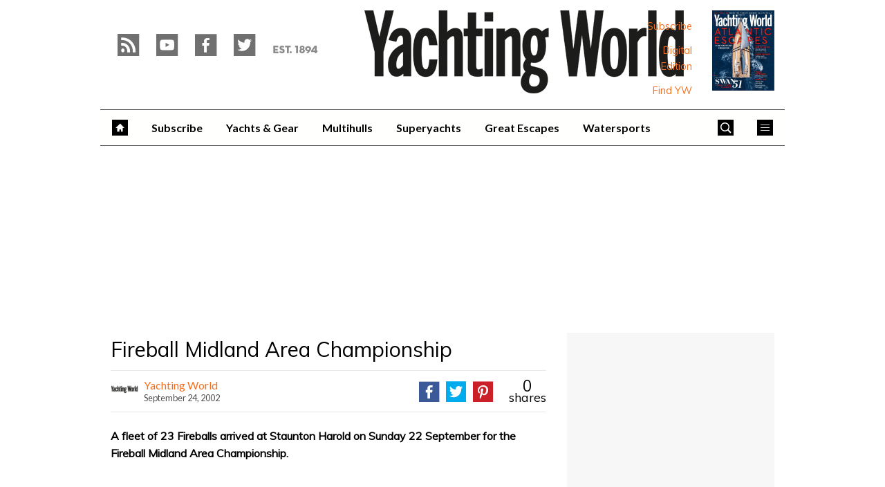

--- FILE ---
content_type: text/html; charset=UTF-8
request_url: https://www.yachtingworld.com/news/fireball-midland-area-championship-46048
body_size: 20163
content:
<!doctype html>
<!--[if lt IE 7 ]> <html lang="en-US" class="no-js ie6 lt-ie9 lt-ie8 lt-ie7"> <![endif]-->
<!--[if IE 7 ]>    <html lang="en-US" class="no-js ie7 lt-ie9 lt-ie8"> <![endif]-->
<!--[if IE 8 ]>    <html lang="en-US" class="no-js ie8 lt-ie9"> <![endif]-->
<!--[if gt IE 8]><!--> <html lang="en-US" class="no-js"> <!--<![endif]-->
<head>

<!-- utf-8 -->
<meta charset="UTF-8" />

<!-- set mobile viewport -->
<meta name="viewport" content="width=device-width, initial-scale=1.0" />

<!-- wp_head -->
<title>Fireball Midland Area Championship - Yachting World</title>
<link rel="preload" href="https://www.yachtingworld.com/wp-content/plugins/keystone-jwplayer/assets/css/main.css" as="style" onload="this.onload=null;this.rel='stylesheet'"><style type="text/css">
@font-face {
	font-family: "keystone";
	font-weight: normal;
	font-style: normal;
	src:	url("//www.yachtingworld.com/wp-content/themes/keystone-theme/assets/fonts/pythagoras.woff2?v=1767886822") format("woff2"),
	url("//www.yachtingworld.com/wp-content/themes/keystone-theme/assets/fonts/pythagoras.woff?v=1767886822") format("woff");
}
.icon-spinner {
	background-image: url("//www.yachtingworld.com/wp-content/themes/keystone-theme/assets/images/spinner.gif");
}
.ie7 input {
	behavior:url("//www.yachtingworld.com/wp-content/themes/keystone-theme/assets/js/ext/boxsizing.htc");
}
</style><meta name='robots' content='max-image-preview:large' />
		<script type="text/javascript">
		window.ipcTags = {"site":"yachtingworld","theme":"keystone-theme","section":"news","type":"gallery","cplatform":"keystone","dfp_config":{"required_tags":["type","section","site","tagging","pub","author","contentId","subtype","amp","single","page_slug","experiment"],"available_criteria":{"mobile":{"criteria":{"window_greater_than":{"width_minimum":0},"window_less_than_equal_to":{"width_maximum":689}},"display_mode":"mobile"},"tablet":{"criteria":{"window_greater_than":{"width_minimum":690},"window_less_than_equal_to":{"width_maximum":1019}},"display_mode":"mobile"},"desktop":{"criteria":{"window_greater_than":{"width_minimum":1020}},"display_mode":"desktop"}},"slots":{"col-3-plus":{"name":"billboard01","inview":false,"criteria":["desktop"],"sizes":[[970,250],[970,90],[728,90],[728,1]]},"col-2":{"name":"leaderboard01","inview":false,"criteria":["tablet"],"sizes":[[320,50],[320,1]]},"col-1":{"criteria":["mobile"],"inview":false,"name":"mobilebanner01","sizes":[[320,50],[320,1]]},"dfpad-mpu-1":{"name":"mpu01","inview":false,"criteria":["desktop","tablet","mobile"],"sizes":[[300,250]],"sizeMapping":[[[690,0],[[300,250],[300,600],[300,1050],[300,1]]],[[0,0],[[300,250],[320,50],[300,1]]]]},"dfpad-mpu-2":{"name":"mpu02","inview":true,"criteria":["desktop","tablet","mobile"],"sizes":[[300,250]],"sizeMapping":[[[690,0],[[300,250],[300,600],[300,1050],[300,1]]],[[0,0],[[300,250],[320,50],[300,1]]]]},"instream-1":{"name":"instream01","inview":true,"criteria":["mobile"],"sizes":[[300,250],[300,1]]},"instream-2":{"name":"instream02","inview":true,"criteria":["mobile"],"sizes":[[300,250],[300,1]]},"dfpad-overlay":{"name":"overlay","sizes":[1,1],"inview":false},"sharethrough-article-page":{"name":"sharethrougharticlepage","targeting":{"strnativekey":"aK3mV8AhNHZKf68W5zDSa5kG"},"criteria":["desktop","mobile"],"inview":true,"sizes":[[6,1],[6,1]]},"sharethrough-right-rail":{"name":"sharethroughrightrail","targeting":{"strnativekey":"Rp2mjrWsKPCSed9QcQwSwRQ4"},"criteria":["desktop","mobile"],"inview":true,"sizes":[[6,5],[6,5]]},"sharethrough-listing-small":{"name":"sharethroughlistingsmall","targeting":{"strnativekey":"hhivQmiRBgsFKxkhGaEfETrs"},"criteria":["desktop","mobile"],"inview":true,"sizes":[[6,2],[6,2]]},"sharethrough-listing-large":{"name":"sharethroughlistinglarge","targeting":{"strnativekey":"VaR59gF3BsAHjidsgQqtRD7M"},"criteria":["desktop","mobile"],"inview":true,"sizes":[[6,3],[6,3]]},"sharethrough-listing-grid":{"name":"sharethroughlistinggrid","targeting":{"strnativekey":"cuuPpvbA7xzWqTYsDwZf6q7r"},"criteria":["desktop","mobile"],"inview":true,"sizes":[[6,4],[6,4]]},"sharethrough-listing-generic":{"name":"sharethroughlistinggeneric","targeting":{"strnativekey":"HsnoD3Mbrb8pSA9v3bUsbhfz"},"criteria":["desktop","mobile"],"inview":true,"sizes":[[6,7],[6,7]]},"sharethrough-listing-generic-2":{"name":"sharethroughlistinggeneric2","targeting":{"strnativekey":"PhR6n5H8tCMhWVZWxbSwv6it"},"criteria":["desktop","mobile"],"inview":true,"sizes":[[6,8],[6,8]]},"sharethrough-listing-generic-3":{"name":"sharethroughlistinggeneric3","targeting":{"strnativekey":"mP1W4xpV9MXUNmetQYsTKesi"},"criteria":["desktop","mobile"],"inview":true,"sizes":[[6,9],[6,9]]},"sharethrough-listing-generic-4":{"name":"sharethroughlistinggeneric4","targeting":{"strnativekey":"iKsEe8qKpinhSHCzems5KYvy"},"criteria":["desktop","mobile"],"inview":true,"sizes":[[6,10],[6,10]]},"sharethrough-listing-generic-5":{"name":"sharethroughlistinggeneric5","targeting":{"strnativekey":"MpYWJgNJbMyLdjKByrQTgFpx"},"criteria":["desktop","mobile"],"inview":true,"sizes":[[6,11],[6,11]]},"sharethrough-home-generic":{"name":"sharethroughhomegeneric","targeting":{"strnativekey":"7KVqEZzoa9GDCacjhtXpLrc1"},"criteria":["desktop","mobile"],"inview":true,"sizes":[[6,12],[6,12]]},"sharethrough-home-generic-2":{"name":"sharethroughhomegeneric2","targeting":{"strnativekey":"WTpXtAG1R3Bfgvtenbphrzph"},"criteria":["desktop","mobile"],"inview":true,"sizes":[[6,13],[6,13]]},"sharethrough-home-generic-3":{"name":"sharethroughhomegeneric3","targeting":{"strnativekey":"fqDTzQcdXFXJBRrrCfgmUaEQ"},"criteria":["desktop","mobile"],"inview":true,"sizes":[[6,14],[6,14]]},"sharethrough-home-generic-4":{"name":"sharethroughhomegeneric4","targeting":{"strnativekey":"2hcXm8BrUBnfB3uhArn8w4C3"},"criteria":["desktop","mobile"],"inview":true,"sizes":[[6,15],[6,15]]},"sharethrough-home-generic-5":{"name":"sharethroughhomegeneric5","targeting":{"strnativekey":"EFqsDHPY7kZguRghpg7JM9Mb"},"criteria":["desktop","mobile"],"inview":true,"sizes":[[6,16],[6,16]]},"gumgum":{"name":"gumgum","inview":false,"criteria":["desktop","tablet","mobile"],"sizes":[8,2]},"dfpad-mpu-1-mobile":{"name":"mpu01","inview":true,"criteria":["mobile","tablet"],"sizes":[[300,250],[300,1]]},"dfpad-mpu-2-mobile":{"name":"mpu02","inview":true,"criteria":["mobile","tablet"],"sizes":[[300,250],[300,1]]},"dfpad-mpu-3-mobile":{"name":"mpu03","inview":true,"criteria":["mobile","tablet"],"sizes":[[300,250],[300,1]]},"dfpad-mpu-4-mobile":{"name":"mpu04","inview":true,"criteria":["mobile","tablet"],"sizes":[[300,250],[300,1]]},"dfpad-mpu-5-mobile":{"name":"mpu05","inview":true,"criteria":["mobile","tablet"],"sizes":[[300,250],[300,1]]},"instream":{"name":"instream","inview":false,"criteria":["desktop","tablet","mobile"],"sizes":[11,3]},"sovrn":{"name":"sovrn","inview":false,"criteria":["desktop","tablet","mobile"],"sizes":[12,2]}}},"env":"prod","geo":"","skimlinks_enabled":true,"pxslot_base":"gallery","amp":false,"experiment":249,"meta_title":"Fireball Midland Area Championship","meta_description":"A fleet of 23 Fireballs arrived at Staunton Harold on Sunday 22 September for the Fireball Midland Area Championship.","page_slug":"\/news\/fireball-midland-area-championship-46048","contentId":46048,"subtype":"carousel","tagging":["category:news","publication_name:yachting_world","author:yachtingworld"],"author":"yachtingworld","authorName":"Yachting World","datePublished":"20020924","hourPublished":"00","minPublished":"00","dateUpdated":"20141110","hourUpdated":"10","minUpdated":"46","single":true,"pub":"yachting_world","template":"single-post"};
		</script>

<!-- This site is optimized with the Yoast SEO plugin v11.2.1 - https://yoast.com/wordpress/plugins/seo/ -->
<meta name="description" content="A fleet of 23 Fireballs arrived at Staunton Harold on Sunday 22 September for the Fireball Midland Area Championship."/>
<link rel="canonical" href="https://www.yachtingworld.com/news/fireball-midland-area-championship-46048" />
<meta property="og:locale" content="en_US" />
<meta property="og:type" content="article" />
<meta property="og:title" content="Fireball Midland Area Championship - Yachting World" />
<meta property="og:description" content="A fleet of 23 Fireballs arrived at Staunton Harold on Sunday 22 September for the Fireball Midland Area Championship." />
<meta property="og:url" content="https://www.yachtingworld.com/news/fireball-midland-area-championship-46048" />
<meta property="og:site_name" content="Yachting World" />
<meta property="article:section" content="News" />
<meta property="article:published_time" content="2002-09-23T23:00:00+01:00" />
<meta property="article:modified_time" content="2014-11-10T10:46:35+00:00" />
<meta property="og:updated_time" content="2014-11-10T10:46:35+00:00" />
<script type='application/ld+json' class='yoast-schema-graph yoast-schema-graph--main'>{"@context":"https://schema.org","@graph":[{"@type":"Organization","@id":"https://www.yachtingworld.com/#organization","name":"","url":"https://www.yachtingworld.com/","sameAs":[]},{"@type":"WebSite","@id":"https://www.yachtingworld.com/#website","url":"https://www.yachtingworld.com/","name":"Yachting World","publisher":{"@id":"https://www.yachtingworld.com/#organization"},"potentialAction":{"@type":"SearchAction","target":"https://www.yachtingworld.com/?s={search_term_string}","query-input":"required name=search_term_string"}},{"@type":"WebPage","@id":"https://www.yachtingworld.com/news/fireball-midland-area-championship-46048#webpage","url":"https://www.yachtingworld.com/news/fireball-midland-area-championship-46048","inLanguage":"en-US","name":"Fireball Midland Area Championship - Yachting World","isPartOf":{"@id":"https://www.yachtingworld.com/#website"},"image":{"@type":"ImageObject","@id":"https://www.yachtingworld.com/news/fireball-midland-area-championship-46048#primaryimage","url":"https://keyassets.timeincuk.net/inspirewp/live/wp-content/uploads/sites/21/2002/09/usrlocalwwwadminimagesimageBankhhometporternobackupybw1spimgshim646.gif","width":1,"height":1},"primaryImageOfPage":{"@id":"https://www.yachtingworld.com/news/fireball-midland-area-championship-46048#primaryimage"},"datePublished":"2002-09-23T23:00:00+01:00","dateModified":"2014-11-10T10:46:35+00:00","description":"A fleet of 23 Fireballs arrived at Staunton Harold on Sunday 22 September for the Fireball Midland Area Championship.","breadcrumb":{"@id":"https://www.yachtingworld.com/news/fireball-midland-area-championship-46048#breadcrumb"}},{"@type":"BreadcrumbList","@id":"https://www.yachtingworld.com/news/fireball-midland-area-championship-46048#breadcrumb","itemListElement":[{"@type":"ListItem","position":1,"item":{"@type":"WebPage","@id":"https://www.yachtingworld.com/","url":"https://www.yachtingworld.com/","name":"Home"}},{"@type":"ListItem","position":2,"item":{"@type":"WebPage","@id":"https://www.yachtingworld.com/blog","url":"https://www.yachtingworld.com/blog","name":"Blog"}},{"@type":"ListItem","position":3,"item":{"@type":"WebPage","@id":"https://www.yachtingworld.com/news","url":"https://www.yachtingworld.com/news","name":"News"}}]},{"@type":"Article","@id":"https://www.yachtingworld.com/news/fireball-midland-area-championship-46048#article","isPartOf":{"@id":"https://www.yachtingworld.com/news/fireball-midland-area-championship-46048#webpage"},"author":{"@id":"https://www.yachtingworld.com/author/yachtingworld#author","name":"Yachting World"},"publisher":{"@id":"https://www.yachtingworld.com/#organization"},"headline":"Fireball Midland Area Championship","datePublished":"2002-09-23T23:00:00+01:00","dateModified":"2014-11-10T10:46:35+00:00","commentCount":0,"mainEntityOfPage":"https://www.yachtingworld.com/news/fireball-midland-area-championship-46048#webpage","image":{"@id":"https://www.yachtingworld.com/news/fireball-midland-area-championship-46048#primaryimage"},"articleSection":"News"},{"@type":"Person","@id":"https://www.yachtingworld.com/author/yachtingworld#author","name":"Yachting World","image":{"@type":"ImageObject","@id":"https://www.yachtingworld.com/#personlogo","url":"https://keyassets.timeincuk.net/inspirewp/live/wp-content/uploads/sites/21/2019/08/YACHTING-LOGO-BLACK-240-square-200x200.jpg","caption":"Yachting World"},"description":"First published in 1894, Yachting World is the leading global sailing brand, delivering the very best in cruising, racing, superyachts and adventure across a range of platforms.","sameAs":[]}]}</script>
<!-- / Yoast SEO plugin. -->

<link rel='dns-prefetch' href='//fonts.googleapis.com' />
<link rel='dns-prefetch' href='//keyassets.timeincuk.net' />
<link rel='dns-prefetch' href='//assets.ipcdigital.co.uk' />
<link href='https://securepubads.g.doubleclick.net' crossorigin rel='preconnect' />
<link rel="alternate" type="application/rss+xml" title="Yachting World &raquo; Feed" href="https://www.yachtingworld.com/feed" />
		<style type="text/css">
			#wpadminbar #wp-admin-bar-my-networks > .ab-item:first-child:before {
				content: "\f325";
				top: 3px;
			}
		</style>
		<style id='wp-emoji-styles-inline-css' type='text/css'>

	img.wp-smiley, img.emoji {
		display: inline !important;
		border: none !important;
		box-shadow: none !important;
		height: 1em !important;
		width: 1em !important;
		margin: 0 0.07em !important;
		vertical-align: -0.1em !important;
		background: none !important;
		padding: 0 !important;
	}
</style>
<link rel='stylesheet' id='wp-block-library-css' href='https://www.yachtingworld.com/wp-includes/css/dist/block-library/style.min.css?ver=Ni40LjM' type='text/css' media='all' />
<style id='classic-theme-styles-inline-css' type='text/css'>
/*! This file is auto-generated */
.wp-block-button__link{color:#fff;background-color:#32373c;border-radius:9999px;box-shadow:none;text-decoration:none;padding:calc(.667em + 2px) calc(1.333em + 2px);font-size:1.125em}.wp-block-file__button{background:#32373c;color:#fff;text-decoration:none}
</style>
<style id='global-styles-inline-css' type='text/css'>
body{--wp--preset--color--black: #000000;--wp--preset--color--cyan-bluish-gray: #abb8c3;--wp--preset--color--white: #ffffff;--wp--preset--color--pale-pink: #f78da7;--wp--preset--color--vivid-red: #cf2e2e;--wp--preset--color--luminous-vivid-orange: #ff6900;--wp--preset--color--luminous-vivid-amber: #fcb900;--wp--preset--color--light-green-cyan: #7bdcb5;--wp--preset--color--vivid-green-cyan: #00d084;--wp--preset--color--pale-cyan-blue: #8ed1fc;--wp--preset--color--vivid-cyan-blue: #0693e3;--wp--preset--color--vivid-purple: #9b51e0;--wp--preset--gradient--vivid-cyan-blue-to-vivid-purple: linear-gradient(135deg,rgba(6,147,227,1) 0%,rgb(155,81,224) 100%);--wp--preset--gradient--light-green-cyan-to-vivid-green-cyan: linear-gradient(135deg,rgb(122,220,180) 0%,rgb(0,208,130) 100%);--wp--preset--gradient--luminous-vivid-amber-to-luminous-vivid-orange: linear-gradient(135deg,rgba(252,185,0,1) 0%,rgba(255,105,0,1) 100%);--wp--preset--gradient--luminous-vivid-orange-to-vivid-red: linear-gradient(135deg,rgba(255,105,0,1) 0%,rgb(207,46,46) 100%);--wp--preset--gradient--very-light-gray-to-cyan-bluish-gray: linear-gradient(135deg,rgb(238,238,238) 0%,rgb(169,184,195) 100%);--wp--preset--gradient--cool-to-warm-spectrum: linear-gradient(135deg,rgb(74,234,220) 0%,rgb(151,120,209) 20%,rgb(207,42,186) 40%,rgb(238,44,130) 60%,rgb(251,105,98) 80%,rgb(254,248,76) 100%);--wp--preset--gradient--blush-light-purple: linear-gradient(135deg,rgb(255,206,236) 0%,rgb(152,150,240) 100%);--wp--preset--gradient--blush-bordeaux: linear-gradient(135deg,rgb(254,205,165) 0%,rgb(254,45,45) 50%,rgb(107,0,62) 100%);--wp--preset--gradient--luminous-dusk: linear-gradient(135deg,rgb(255,203,112) 0%,rgb(199,81,192) 50%,rgb(65,88,208) 100%);--wp--preset--gradient--pale-ocean: linear-gradient(135deg,rgb(255,245,203) 0%,rgb(182,227,212) 50%,rgb(51,167,181) 100%);--wp--preset--gradient--electric-grass: linear-gradient(135deg,rgb(202,248,128) 0%,rgb(113,206,126) 100%);--wp--preset--gradient--midnight: linear-gradient(135deg,rgb(2,3,129) 0%,rgb(40,116,252) 100%);--wp--preset--font-size--small: 13px;--wp--preset--font-size--medium: 20px;--wp--preset--font-size--large: 36px;--wp--preset--font-size--x-large: 42px;--wp--preset--spacing--20: 0.44rem;--wp--preset--spacing--30: 0.67rem;--wp--preset--spacing--40: 1rem;--wp--preset--spacing--50: 1.5rem;--wp--preset--spacing--60: 2.25rem;--wp--preset--spacing--70: 3.38rem;--wp--preset--spacing--80: 5.06rem;--wp--preset--shadow--natural: 6px 6px 9px rgba(0, 0, 0, 0.2);--wp--preset--shadow--deep: 12px 12px 50px rgba(0, 0, 0, 0.4);--wp--preset--shadow--sharp: 6px 6px 0px rgba(0, 0, 0, 0.2);--wp--preset--shadow--outlined: 6px 6px 0px -3px rgba(255, 255, 255, 1), 6px 6px rgba(0, 0, 0, 1);--wp--preset--shadow--crisp: 6px 6px 0px rgba(0, 0, 0, 1);}:where(.is-layout-flex){gap: 0.5em;}:where(.is-layout-grid){gap: 0.5em;}body .is-layout-flow > .alignleft{float: left;margin-inline-start: 0;margin-inline-end: 2em;}body .is-layout-flow > .alignright{float: right;margin-inline-start: 2em;margin-inline-end: 0;}body .is-layout-flow > .aligncenter{margin-left: auto !important;margin-right: auto !important;}body .is-layout-constrained > .alignleft{float: left;margin-inline-start: 0;margin-inline-end: 2em;}body .is-layout-constrained > .alignright{float: right;margin-inline-start: 2em;margin-inline-end: 0;}body .is-layout-constrained > .aligncenter{margin-left: auto !important;margin-right: auto !important;}body .is-layout-constrained > :where(:not(.alignleft):not(.alignright):not(.alignfull)){max-width: var(--wp--style--global--content-size);margin-left: auto !important;margin-right: auto !important;}body .is-layout-constrained > .alignwide{max-width: var(--wp--style--global--wide-size);}body .is-layout-flex{display: flex;}body .is-layout-flex{flex-wrap: wrap;align-items: center;}body .is-layout-flex > *{margin: 0;}body .is-layout-grid{display: grid;}body .is-layout-grid > *{margin: 0;}:where(.wp-block-columns.is-layout-flex){gap: 2em;}:where(.wp-block-columns.is-layout-grid){gap: 2em;}:where(.wp-block-post-template.is-layout-flex){gap: 1.25em;}:where(.wp-block-post-template.is-layout-grid){gap: 1.25em;}.has-black-color{color: var(--wp--preset--color--black) !important;}.has-cyan-bluish-gray-color{color: var(--wp--preset--color--cyan-bluish-gray) !important;}.has-white-color{color: var(--wp--preset--color--white) !important;}.has-pale-pink-color{color: var(--wp--preset--color--pale-pink) !important;}.has-vivid-red-color{color: var(--wp--preset--color--vivid-red) !important;}.has-luminous-vivid-orange-color{color: var(--wp--preset--color--luminous-vivid-orange) !important;}.has-luminous-vivid-amber-color{color: var(--wp--preset--color--luminous-vivid-amber) !important;}.has-light-green-cyan-color{color: var(--wp--preset--color--light-green-cyan) !important;}.has-vivid-green-cyan-color{color: var(--wp--preset--color--vivid-green-cyan) !important;}.has-pale-cyan-blue-color{color: var(--wp--preset--color--pale-cyan-blue) !important;}.has-vivid-cyan-blue-color{color: var(--wp--preset--color--vivid-cyan-blue) !important;}.has-vivid-purple-color{color: var(--wp--preset--color--vivid-purple) !important;}.has-black-background-color{background-color: var(--wp--preset--color--black) !important;}.has-cyan-bluish-gray-background-color{background-color: var(--wp--preset--color--cyan-bluish-gray) !important;}.has-white-background-color{background-color: var(--wp--preset--color--white) !important;}.has-pale-pink-background-color{background-color: var(--wp--preset--color--pale-pink) !important;}.has-vivid-red-background-color{background-color: var(--wp--preset--color--vivid-red) !important;}.has-luminous-vivid-orange-background-color{background-color: var(--wp--preset--color--luminous-vivid-orange) !important;}.has-luminous-vivid-amber-background-color{background-color: var(--wp--preset--color--luminous-vivid-amber) !important;}.has-light-green-cyan-background-color{background-color: var(--wp--preset--color--light-green-cyan) !important;}.has-vivid-green-cyan-background-color{background-color: var(--wp--preset--color--vivid-green-cyan) !important;}.has-pale-cyan-blue-background-color{background-color: var(--wp--preset--color--pale-cyan-blue) !important;}.has-vivid-cyan-blue-background-color{background-color: var(--wp--preset--color--vivid-cyan-blue) !important;}.has-vivid-purple-background-color{background-color: var(--wp--preset--color--vivid-purple) !important;}.has-black-border-color{border-color: var(--wp--preset--color--black) !important;}.has-cyan-bluish-gray-border-color{border-color: var(--wp--preset--color--cyan-bluish-gray) !important;}.has-white-border-color{border-color: var(--wp--preset--color--white) !important;}.has-pale-pink-border-color{border-color: var(--wp--preset--color--pale-pink) !important;}.has-vivid-red-border-color{border-color: var(--wp--preset--color--vivid-red) !important;}.has-luminous-vivid-orange-border-color{border-color: var(--wp--preset--color--luminous-vivid-orange) !important;}.has-luminous-vivid-amber-border-color{border-color: var(--wp--preset--color--luminous-vivid-amber) !important;}.has-light-green-cyan-border-color{border-color: var(--wp--preset--color--light-green-cyan) !important;}.has-vivid-green-cyan-border-color{border-color: var(--wp--preset--color--vivid-green-cyan) !important;}.has-pale-cyan-blue-border-color{border-color: var(--wp--preset--color--pale-cyan-blue) !important;}.has-vivid-cyan-blue-border-color{border-color: var(--wp--preset--color--vivid-cyan-blue) !important;}.has-vivid-purple-border-color{border-color: var(--wp--preset--color--vivid-purple) !important;}.has-vivid-cyan-blue-to-vivid-purple-gradient-background{background: var(--wp--preset--gradient--vivid-cyan-blue-to-vivid-purple) !important;}.has-light-green-cyan-to-vivid-green-cyan-gradient-background{background: var(--wp--preset--gradient--light-green-cyan-to-vivid-green-cyan) !important;}.has-luminous-vivid-amber-to-luminous-vivid-orange-gradient-background{background: var(--wp--preset--gradient--luminous-vivid-amber-to-luminous-vivid-orange) !important;}.has-luminous-vivid-orange-to-vivid-red-gradient-background{background: var(--wp--preset--gradient--luminous-vivid-orange-to-vivid-red) !important;}.has-very-light-gray-to-cyan-bluish-gray-gradient-background{background: var(--wp--preset--gradient--very-light-gray-to-cyan-bluish-gray) !important;}.has-cool-to-warm-spectrum-gradient-background{background: var(--wp--preset--gradient--cool-to-warm-spectrum) !important;}.has-blush-light-purple-gradient-background{background: var(--wp--preset--gradient--blush-light-purple) !important;}.has-blush-bordeaux-gradient-background{background: var(--wp--preset--gradient--blush-bordeaux) !important;}.has-luminous-dusk-gradient-background{background: var(--wp--preset--gradient--luminous-dusk) !important;}.has-pale-ocean-gradient-background{background: var(--wp--preset--gradient--pale-ocean) !important;}.has-electric-grass-gradient-background{background: var(--wp--preset--gradient--electric-grass) !important;}.has-midnight-gradient-background{background: var(--wp--preset--gradient--midnight) !important;}.has-small-font-size{font-size: var(--wp--preset--font-size--small) !important;}.has-medium-font-size{font-size: var(--wp--preset--font-size--medium) !important;}.has-large-font-size{font-size: var(--wp--preset--font-size--large) !important;}.has-x-large-font-size{font-size: var(--wp--preset--font-size--x-large) !important;}
.wp-block-navigation a:where(:not(.wp-element-button)){color: inherit;}
:where(.wp-block-post-template.is-layout-flex){gap: 1.25em;}:where(.wp-block-post-template.is-layout-grid){gap: 1.25em;}
:where(.wp-block-columns.is-layout-flex){gap: 2em;}:where(.wp-block-columns.is-layout-grid){gap: 2em;}
.wp-block-pullquote{font-size: 1.5em;line-height: 1.6;}
</style>
<link rel='stylesheet' id='google-fonts-css' href='//fonts.googleapis.com/css?family=Lato%3A700%7CRoboto%3Anormal%7CMuli%3Anormal%7CLato%3Anormal&#038;ver=1856195676065210368' type='text/css' media='all' />
<link rel='stylesheet' id='keystone-css' href='https://keyassets.timeincuk.net/inspirewp/live/wp-content/uploads/sites/21/b5448675cea967a2f4a23b791669be4b/keystone.css' type='text/css' media='all' />
<!-- IE icons  -->
<!--[if lt IE 8]>
<link rel='stylesheet' id='keystone-ie-icons-css' href='https://www.yachtingworld.com/wp-content/themes/keystone-theme/assets/less/keystone-ie-icons.css?ver=1856195676065210368' type='text/css' media='screen' />
<![endif]-->
<script>var onesignalConfig = {"appId":"e59889be-1b11-408f-8dde-5c4a516e419d"};</script>
<script src="https://cdn.onesignal.com/sdks/OneSignalSDK.js" async=""></script>
<script type="text/javascript" src="https://www.yachtingworld.com/wp-includes/js/jquery/jquery.min.js?ver=3.7.1" id="jquery-core-js"></script>
<script type="text/javascript" src="https://www.yachtingworld.com/wp-content/themes/keystone-theme/assets/js/plugins/galleria/galleria-1.3.3.js?ver=Ni40LjM" id="galleria-js"></script>
<script type="text/javascript" src="https://www.yachtingworld.com/wp-content/themes/keystone-theme/assets/js/plugins/galleria/themes/twelve-keystone/galleria.twelve-keystone-custom.js?ver=Ni40LjM" id="galleria-custom-js"></script>
<link rel="https://api.w.org/" href="https://www.yachtingworld.com/wp-json/" /><link rel="alternate" type="application/json" href="https://www.yachtingworld.com/wp-json/wp/v2/posts/46048" /><link rel='shortlink' href='https://www.yachtingworld.com/?p=46048' />
<link rel="alternate" type="application/json+oembed" href="https://www.yachtingworld.com/wp-json/oembed/1.0/embed?url=https%3A%2F%2Fwww.yachtingworld.com%2Fnews%2Ffireball-midland-area-championship-46048" />
<link rel="alternate" type="text/xml+oembed" href="https://www.yachtingworld.com/wp-json/oembed/1.0/embed?url=https%3A%2F%2Fwww.yachtingworld.com%2Fnews%2Ffireball-midland-area-championship-46048&#038;format=xml" />
<meta property="fb:pages" content="111913865558561" />		<script>
			!function(n,e,i){if(!n){n=n||{},window.permutive=n,n.q=[],n.config=i||{},n.config.apiKey=e,n.config.environment=n.config.environment||"production";for(var o=["addon","identify","track","trigger","query","segment","segments","ready","on","once","user","consent"],r=0;r<o.length;r++){var t=o[r];n[t]=function(e){return function(){var i=Array.prototype.slice.call(arguments,0);n.q.push({functionName:e,arguments:i})}}(t)}}}(window.permutive,"253158cc-875d-4ed4-a52d-e954eca49313",{});
			window.googletag=window.googletag||{},window.googletag.cmd=window.googletag.cmd||[],window.googletag.cmd.push(function(){if(0===window.googletag.pubads().getTargeting("permutive").length){var g=window.localStorage.getItem("_pdfps");window.googletag.pubads().setTargeting("permutive",g?JSON.parse(g):[])}});
			permutive.addon('web', {
				page: {
				  page: {
					 title: window.document.title || "",
					 type: window.ipcTags.type || "",
					 tags: [...(window.ipcTags.tagging || [])],
					 language: "en",
				  },
				  content: {
					 article: (window.ipcTags.type === "article" ? {
						publishDate: new Date([window.ipcTags.datePublished.slice(0, 4), window.ipcTags.datePublished.slice(4,6), window.ipcTags.datePublished.slice(6,8)].join('-')),
						authors: [window.ipcTags.authorName.split(' ').join('_').toLowerCase() || ""],
						id: window.ipcTags.contentId || "",
						updateDate: new Date([window.ipcTags.dateUpdated.slice(0, 4), window.ipcTags.dateUpdated.slice(4,6), window.ipcTags.dateUpdated.slice(6,8)].join('-')),
						verticals: [window.ipcTags.section || ""],
						subVerticals: [window.ipcTags.subsection || ""],
						language: "en"
					 } : {})
				  },
				  site: {
					 region: "",
					 brand: window.ipcTags.site || ""
				  }
				}
			});
		</script>
		<script async src="https://6093eccf-6734-4877-ac8b-83d6d0e27b46.edge.permutive.app/6093eccf-6734-4877-ac8b-83d6d0e27b46-web.js"></script>
				<script type="text/javascript" charset="utf-8">
		(function(a,b,c,d){
		    var protocol = "https://";
		    a="assets.ti-media.net/js/e1512726446_2a23693/min/gtm/utils-min.js";
		    b=document;c='script';d=b.createElement(c);d.src=protocol+a;d.async=true;d.type='text/java'+c;
		    a=b.getElementsByTagName(c)[0];a.parentNode.insertBefore(d,a);
		 })();
		</script>
	      <!-- Google Tag Manager -->
      <script>
        (function(w, d, s, l, i) {
          w[l] = w[l] || [];
          w[l].push({
            'gtm.start': new Date().getTime(),
            event: 'gtm.js'
          });
          var f = d.getElementsByTagName(s)[0],
            j = d.createElement(s),
            dl = l != 'dataLayer' ? '&l=' + l : '';
          j.async = true;
          j.src =
            'https://www.googletagmanager.com/gtm.js?id=' + i + dl;
          f.parentNode.insertBefore(j, f);
        })(window, document, 'script', 'dataLayer', 'GTM-M6MX7WK');
      </script>
      <!-- End Google Tag Manager -->
    <style type="text/css"> body.custom-background { -webkit-background-size: auto; -moz-background-size: auto; background-size: auto; } </style>

		<!-- allow pinned app in ie9+ / windows 8 -->
		<meta name="application-name" content="Yachting World" />
		<meta name="msapplication-tooltip" content="The very best in the world of yachting"/>
		<meta name="msapplication-starturl" content="https://www.yachtingworld.com"/>
				
		<!-- icons -->
		<link rel="shortcut icon" type="image/x-icon" href="https://s3-eu-west-1.amazonaws.com/inspire-ipcmedia-com/inspirewp/live/wp-content/uploads/sites/21/2014/11/favicon1.png" />
		<link rel="apple-touch-icon-precomposed" href="https://www.yachtingworld.com/wp-content/themes/keystone-theme/assets/images/apple-touch-icon-precomposed.png" />

				<style type="text/css" id="wp-custom-css">
			header.entry-header.alignbottom.alignleft.full-width{
	margin-left:20px
}

.section-style-hero article .entry-header.full-width .sub-heading {
	background: none;
}

.section-style-hero article .entry-header.full-width .sub-heading a > span {
	line-height: 45px;
	background: #fff;
	background: rgba(255,255,255,0.82)
}

@media (max-width:500px) {
	.section-style-hero article .entry-header.full-width .sub-heading a > span {line-height:30px;position:relative;right:7px;} 
	.section-style-hero article .entry-header .sub-heading {font-size: 20px;}
	
	header.entry-header.alignbottom.alignleft.full-width {
		position: relative;
		margin-left: 5px;
	}
	
	.section-style-grid-large .entry-header h2.sub-heading {
		font-size: 20px;
	}
}

@media (min-width: 63em) {
	#taboola-mid-article {
	    width: 70%;
	    margin: 0 auto;
	}
}		</style>
		<!--[if lt IE 9]>
<script type='text/javascript' src='https://www.yachtingworld.com/wp-content/themes/keystone-theme/assets/js/ext/respond.js'></script>
<![endif]-->
<script>(function(H){H.className=H.className.replace(/\bno-js\b/,'js')})(document.documentElement)</script>

</head>

<body class="post-template-default single single-post postid-46048 single-format-standard has-adverts site-21 child-site y2026 m01 d15 h09 fireball-midland-area-championship pythagoras">
	<!-- Start keystone_after_body -->
	      <!-- Google Tag Manager (noscript) -->
      <noscript>
        <iframe src="https://www.googletagmanager.com/ns.html?id=GTM-M6MX7WK" height="0" width="0" style="display:none;visibility:hidden"></iframe>
      </noscript>
      <!-- End Google Tag Manager (noscript) -->
    	<!-- end keystone after body -->
	
	<div id="accessibility" class="sr-only">
		<a href="#content" class="skip-link">Skip to content &raquo;</a>
	</div><!-- #accessibility -->
	<div id="wrapper" class="hfeed container palette-a">

		<header id="header" role="banner" class="style-underline">
						<div class="row extended-header palette-a" id="extended-header-split">
				<div class="col-lg-3 col-md-3 hidden-sm hidden-xs" id="extended-header-left">
					<section id="embed_code-42" class=" widget widget-area-1-col widget_embed_code"><div style="margin-top:30px; margin-left: 20px;"><a href="/feed"><span style="font-family: keystone; font-size: 42px; color: #707070; margin-right: 8px; -webkit-font-smoothing: antialiased; -moz-osx-font-smoothing: grayscale;">r</span></a><a href="https://www.youtube.com/user/yachtingworld"><span style="font-family: keystone; font-size: 42px; color: #707070; margin-right: 8px; -webkit-font-smoothing: antialiased; -moz-osx-font-smoothing: grayscale;">y</span></a><a href="https://www.facebook.com/yachtingworldmagazine?ref=hl"><span style="font-family: keystone; font-size: 42px; color: #707070; margin-right: 8px; -webkit-font-smoothing: antialiased; -moz-osx-font-smoothing: grayscale;">f</span></a><a href="https://twitter.com/yachtingworld"><span style="font-family: keystone; font-size: 42px; color: #707070; -webkit-font-smoothing: antialiased; -moz-osx-font-smoothing: grayscale;">t</span></a></div></section><!-- .widget -->				</div>
				<div class="col-lg-6 col-md-6 col-sm-12 hidden-xs" id="extended-header-middle">
					<section id="keystone_logo_widget-2" class=" widget widget-area-2-col keystone_logo_widget-class"><h1 itemtype="http://schema.org/Organization" class="vcard site-title-new desktop-template text-center">
                  <a itemprop="url" href="https://www.yachtingworld.com" title="Yachting World" class="url">
                    <span class="sr-only fn org nickname" itemprop="name">Yachting World</span>
                    <img itemprop="logo" class="logo photo non-retina" src="https://keyassets.timeincuk.net/inspirewp/live/wp-content/uploads/sites/21/2022/05/YACHTING-LOGO-BLACK-120px.jpg?v=1856195676065210368" alt="Yachting World" />
                    <img src="https://keyassets.timeincuk.net/inspirewp/live/wp-content/uploads/sites/21/2022/05/YACHTING-LOGO-BLACK-120px.jpg?v=1856195676065210368" alt="Yachting World" class="retina"/>
                  </a>
                </h1></section><!-- .widget -->				</div>
				<div class="col-lg-3 col-md-3 hidden-sm hidden-xs" id="extended-header-right">
					<section id="keystone-magazine-header-2" class=" widget widget-area-1-col keystone-magazine-header-class">
	<div class="full magazine-widget clearfix padding">

		
			<div class="magazine-widget-text pull-left">
				<ul class="magazine-widget-links">
												
							<li><a href="https://www.magazinesdirect.com/QYW-brandsite" title="Subscribe">Subscribe</a></li>
																		
							<li><a href="/digital-editions" title="Digital Edition">Digital Edition</a></li>
																		
							<li><a href="https://services.marketforce.co.uk/storelocator/search.aspx?magCode=6650&amp;showmap=1" title="Find YW">Find YW</a></li>
															</ul>
			</div>
			<div class="magazine-widget-image pull-right">
				<a href="https://subscribe.yachtingworld.com/az-magazines/47028262/yachting-world-subscription.thtml?j=QYW" title="Latest Issue of Yachting World"
				   class="magazine-cover-link">
					<img width="155" height="200" data-processed src="https://keyassets.timeincuk.net/inspirewp/live/wp-content/uploads/sites/21/2016/01/YACHTING-LOGO-BLACK-80px.jpg" data-src="https://keyassets.timeincuk.net/inspirewp/live/wp-content/uploads/sites/21/2026/01/YAW317.cover_rgb-155x200.jpg" class="lazyload blur-up magazine-cover " alt="Yachting World cover" decoding="async" data-sizes="auto" data-srcset="https://keyassets.timeincuk.net/inspirewp/live/wp-content/uploads/sites/21/2026/01/YAW317.cover_rgb-155x200.jpg 155w, https://keyassets.timeincuk.net/inspirewp/live/wp-content/uploads/sites/21/2026/01/YAW317.cover_rgb-310x400.jpg 310w, https://keyassets.timeincuk.net/inspirewp/live/wp-content/uploads/sites/21/2026/01/YAW317.cover_rgb-1190x1536.jpg 1190w, https://keyassets.timeincuk.net/inspirewp/live/wp-content/uploads/sites/21/2026/01/YAW317.cover_rgb-387x500.jpg 387w, https://keyassets.timeincuk.net/inspirewp/live/wp-content/uploads/sites/21/2026/01/YAW317.cover_rgb.jpg 1549w" sizes="(max-width: 155px) 100vw, 155px" data-image-id="161525" />				</a>
			</div>

			</div>

	</section><!-- .widget -->				</div>
			</div>
		
<div class="row branding palette-a">
	<div class="col-xs-12 hidden-sm hidden-md hidden-lg">
		<h1 itemtype="http://schema.org/Organization" class="vcard site-title-new mobile-template ">
                  <a itemprop="url" href="https://www.yachtingworld.com" title="Yachting World" class="url">
                    <span class="sr-only fn org nickname" itemprop="name">Yachting World</span>
                    <img itemprop="logo" class="logo photo non-retina" src="https://keyassets.timeincuk.net/inspirewp/live/wp-content/uploads/sites/21/2016/01/YACHTING-LOGO-BLACK-40px.jpg?v=1856195676065210368" alt="Yachting World" />
                    <img src="https://keyassets.timeincuk.net/inspirewp/live/wp-content/uploads/sites/21/2016/01/YACHTING-LOGO-BLACK-80px.jpg?v=1856195676065210368" alt="Yachting World" class="retina"/>
                  </a>
                </h1>	</div>
</div>

			<nav id="navigation" role="navigation" class="row">

				<div class="menu-tools menu-item-has-children">
					<a href="#" class="menu-toggle menu-icon-link">
						<span class="icon-menu"></span>
					</a>
					<ul class="menu-stash hidden-xs main-menu sub-menu"></ul>
				</div>

				<div class="menu-search menu-item-has-children">
					<a href="#" class="menu-toggle-search menu-icon-link">
						<span class="icon-search"></span>
					</a>
					<div class="sub-menu">
						<form role="search" method="get" class="search-form form-inline" action="https://www.yachtingworld.com/">
	<div class="input-group">
		<input type="search" value="" name="s" class="input-sm search-field form-control" placeholder="Search Yachting World">
		<label class="sr-only">Search for:</label>
		<span class="input-group-btn">
			<button type="submit" class="search-submit btn btn-primary btn-sm">Search</button>
		</span>
	</div>
</form>					</div>
				</div>

				<div class="menu-navigation"><ul id="menu-navigation" class="main-menu"><li id="menu-item-14" class="menu-item menu-item-type-post_type menu-item-object-page menu-item-home menu-icon-home first-menu-item menu-item-14"><a href="https://www.yachtingworld.com/"><span class="menu-icon-item icon-home"></span></a></li>
<li id="menu-item-60025" class="menu-item menu-item-type-custom menu-item-object-custom menu-item-has-children no-icon menu-item-60025"><a href="https://www.magazinesdirect.com/QYW-brandsite"><span>Subscribe</span><span class="mobile-drop-down icon-down"></span></a>
<ul class="sub-menu">
	<li id="menu-item-60026" class="menu-item menu-item-type-custom menu-item-object-custom no-icon menu-item-60026"><a href="https://www.magazinesdirect.com/QYW-brandsite"><span>Print Subscription</span><span class="mobile-drop-down icon-down"></span></a></li>
	<li id="menu-item-60027" class="menu-item menu-item-type-post_type menu-item-object-page no-icon menu-item-60027"><a href="https://www.yachtingworld.com/digital-editions"><span>Digital Subscription</span><span class="mobile-drop-down icon-down"></span></a></li>
</ul>
</li>
<li id="menu-item-124782" class="menu-item menu-item-type-custom menu-item-object-custom menu-item-has-children no-icon menu-item-124782"><a href="https://www.yachtingworld.com/reviews"><span>Yachts &#038; Gear</span><span class="mobile-drop-down icon-down"></span></a>
<ul class="sub-menu">
	<li id="menu-item-103657" class="menu-item menu-item-type-taxonomy menu-item-object-category no-icon menu-item-103657"><a href="https://www.yachtingworld.com/extraordinary-boats"><span>Extraordinary boats</span><span class="mobile-drop-down icon-down"></span></a></li>
	<li id="menu-item-63809" class="menu-item menu-item-type-custom menu-item-object-custom no-icon menu-item-63809"><a href="/reviews/gear-reviews"><span>Gear reviews</span><span class="mobile-drop-down icon-down"></span></a></li>
	<li id="menu-item-63810" class="menu-item menu-item-type-custom menu-item-object-custom no-icon menu-item-63810"><a href="/tag/boat-test"><span>Boat tests</span><span class="mobile-drop-down icon-down"></span></a></li>
</ul>
</li>
<li id="menu-item-115621" class="menu-item menu-item-type-post_type menu-item-object-page no-icon menu-item-115621"><a href="https://www.yachtingworld.com/multihull-guide"><span>Multihulls</span><span class="mobile-drop-down icon-down"></span></a></li>
<li id="menu-item-129493" class="menu-item menu-item-type-custom menu-item-object-custom menu-item-has-children no-icon menu-item-129493"><a href="https://www.yachtingworld.com/tag/superyacht"><span>Superyachts</span><span class="mobile-drop-down icon-down"></span></a>
<ul class="sub-menu">
	<li id="menu-item-108089" class="menu-item menu-item-type-post_type menu-item-object-page no-icon menu-item-108089"><a href="https://www.yachtingworld.com/j-class-yachts"><span>J Class</span><span class="mobile-drop-down icon-down"></span></a></li>
</ul>
</li>
<li id="menu-item-108052" class="menu-item menu-item-type-taxonomy menu-item-object-category menu-item-has-children no-icon menu-item-108052"><a href="https://www.yachtingworld.com/voyages"><span>Great Escapes</span><span class="mobile-drop-down icon-down"></span></a>
<ul class="sub-menu">
	<li id="menu-item-108053" class="menu-item menu-item-type-taxonomy menu-item-object-category no-icon menu-item-108053"><a href="https://www.yachtingworld.com/sailing-across-atlantic"><span>Sailing across the Atlantic</span><span class="mobile-drop-down icon-down"></span></a></li>
	<li id="menu-item-68047" class="menu-item menu-item-type-custom menu-item-object-custom menu-item-has-children no-icon menu-item-68047"><a href="http://www.yachtingworld.com/expert-sailing-techniques/"><span>Expertise</span><span class="mobile-drop-down icon-down"></span></a>
	<ul class="sub-menu">
		<li id="menu-item-103655" class="menu-item menu-item-type-taxonomy menu-item-object-category no-icon menu-item-103655"><a href="https://www.yachtingworld.com/expert-sailing-techniques"><span>Expert sailing techniques</span><span class="mobile-drop-down icon-down"></span></a></li>
		<li id="menu-item-103658" class="menu-item menu-item-type-taxonomy menu-item-object-category no-icon menu-item-103658"><a href="https://www.yachtingworld.com/practical-cruising"><span>Practical cruising</span><span class="mobile-drop-down icon-down"></span></a></li>
		<li id="menu-item-71508" class="menu-item menu-item-type-taxonomy menu-item-object-category no-icon menu-item-71508"><a href="https://www.yachtingworld.com/5-tips"><span>Essential yacht racing skills</span><span class="mobile-drop-down icon-down"></span></a></li>
		<li id="menu-item-104322" class="menu-item menu-item-type-taxonomy menu-item-object-category no-icon menu-item-104322"><a href="https://www.yachtingworld.com/catamaran-sailing"><span>Catamaran sailing</span><span class="mobile-drop-down icon-down"></span></a></li>
		<li id="menu-item-103664" class="menu-item menu-item-type-taxonomy menu-item-object-category no-icon menu-item-103664"><a href="https://www.yachtingworld.com/bluewater-sailing"><span>Bluewater sailing skills</span><span class="mobile-drop-down icon-down"></span></a></li>
		<li id="menu-item-103663" class="menu-item menu-item-type-taxonomy menu-item-object-category no-icon menu-item-103663"><a href="https://www.yachtingworld.com/storm-sailing-techniques"><span>Skip Novak&#8217;s storm sailing techniques</span><span class="mobile-drop-down icon-down"></span></a></li>
		<li id="menu-item-104370" class="menu-item menu-item-type-taxonomy menu-item-object-category no-icon menu-item-104370"><a href="https://www.yachtingworld.com/special-reports"><span>Special reports</span><span class="mobile-drop-down icon-down"></span></a></li>
	</ul>
</li>
</ul>
</li>
<li id="menu-item-138562" class="menu-item menu-item-type-custom menu-item-object-custom menu-item-has-children no-icon menu-item-138562"><a href="https://www.yachtingworld.com/tag/watersports"><span>Watersports</span><span class="mobile-drop-down icon-down"></span></a>
<ul class="sub-menu">
	<li id="menu-item-138563" class="menu-item menu-item-type-custom menu-item-object-custom no-icon menu-item-138563"><a href="https://www.yachtingworld.com/tag/paddleboard"><span>Paddleboarding</span><span class="mobile-drop-down icon-down"></span></a></li>
</ul>
</li>
<li id="menu-item-61634" class="menu-item menu-item-type-post_type menu-item-object-page no-icon menu-item-61634"><a href="https://www.yachtingworld.com/about-us"><span>About us</span><span class="mobile-drop-down icon-down"></span></a></li>
<li id="menu-item-70194" class="menu-item menu-item-type-custom menu-item-object-custom no-icon menu-item-70194"><a href="http://www.yachtingworld.com/publication/yachting-world?post_type=issue"><span>Latest issue</span><span class="mobile-drop-down icon-down"></span></a></li>
<li id="menu-item-103665" class="menu-item menu-item-type-taxonomy menu-item-object-category no-icon menu-item-103665"><a href="https://www.yachtingworld.com/comment"><span>Comment and opinion</span><span class="mobile-drop-down icon-down"></span></a></li>
<li id="menu-item-132937" class="menu-item menu-item-type-custom menu-item-object-custom no-icon menu-item-132937"><a href="https://www.yachtingworld.com/tag/olympic-sailing"><span>Olympic sailing</span><span class="mobile-drop-down icon-down"></span></a></li>
<li id="menu-item-132704" class="menu-item menu-item-type-post_type menu-item-object-page no-icon last-menu-item menu-item-132704"><a href="https://www.yachtingworld.com/fastnet"><span>Fastnet</span><span class="mobile-drop-down icon-down"></span></a></li>
</ul></div>
			</nav><!--  #navigation -->
		
		</header><!-- #header -->
		<aside class="row advert header-advert">
			<div class="section-content">
				<div class="hidden-xs hidden-sm">
					<div id="col-3-plus" class="ipc-advert"></div>				</div>
				<div class="hidden-xs hidden-md hidden-lg">
					<div id="col-2" class="ipc-advert"></div>				</div>
				<div class="hidden-md hidden-lg">
					<div id="col-1" class="ipc-advert"></div>				</div>
			</div>
		</aside>
				
		<div id="content" role="main">
	<div class="row">

		<div class="primary col-xs-12 col-md-8 col-lg-6">

			
				<div class="crumb-tags">
									</div>

				
				
<article class="single post-46048 post type-post status-publish format-standard has-post-thumbnail hentry category-news publication_name-yachting-world featured-image featured-gallery" role="article" itemscope itemtype="http://schema.org/Article">

	<meta itemscope itemprop="mainEntityOfPage" itemType="https://schema.org/WebPage" itemid="https://www.yachtingworld.com/news/fireball-midland-area-championship-46048"/>
	<header class="page-header">

		<h1 class="entry-title sub-heading" itemprop="headline">Fireball Midland Area Championship</h1>

		<div class="row author-share-wrapper">
	<div class="col-xs-7 col-sm-6 col-author">
					<div class="author-image col-author pull-left">
				<a class="url fn n" href="https://www.yachtingworld.com/author/yachtingworld">
					<div class="author-image-wrapper"><img alt='Yachting World' src='https://keyassets.timeincuk.net/inspirewp/live/wp-content/uploads/sites/21/2019/08/YACHTING-LOGO-BLACK-240-square-200x200.jpg' srcset='https://keyassets.timeincuk.net/inspirewp/live/wp-content/uploads/sites/21/2019/08/YACHTING-LOGO-BLACK-240-square-200x200.jpg 2x' class='avatar avatar-40 photo img-circle' height='40' width='40' decoding='async'/></div>
				</a>
			</div>
				<div>
			<ul class="entry-meta">
				<li class="author entry-author" itemprop="author"><!-- Author Start --><span class="author vcard"><a href="https://www.yachtingworld.com/author/yachtingworld" title="Yachting World&#039;s Profile" class="url fn" rel="author">Yachting World</a></span><!-- Author End --></li>
				<li class="entry-date"><span>September 24, 2002</span><meta itemprop="datePublished" content="2002-09-24T00:00:00+01:00"></li>
			</ul>
		</div>
	</div>
	<div class="col-xs-5 col-sm-6 col-author social-container">
				<div class="pw-widget keystone-social-author  hidden-xs pull-right">
							<a class="share-button pw-button-facebook " target="_blank" href="https://www.facebook.com/sharer/sharer.php?u=http://www.yachtingworld.com/news/fireball-midland-area-championship-46048"><span></span></a>
							<a class="share-button pw-button-twitter " target="_blank" href="https://twitter.com/intent/tweet?url=http://www.yachtingworld.com/news/fireball-midland-area-championship-46048&text=Fireball Midland Area Championship"><span></span></a>
							<a class="share-button pw-button-pinterest last" target="_blank" href="http://pinterest.com/pin/create/button/?url=http://www.yachtingworld.com/news/fireball-midland-area-championship-46048&description=Fireball Midland Area Championship"><span></span></a>
						<span class="share-count"><span class="pw-box-counter" data-url="http://www.yachtingworld.com/news/fireball-midland-area-championship-46048">0</span>shares</span>
			<div class="clearfix"></div>
		</div>
			<div class="pw-widget keystone-social-author  visible-xs pull-right">
							<a class="share-button pw-button-facebook " target="_blank" href="https://www.facebook.com/sharer/sharer.php?u=http://www.yachtingworld.com/news/fireball-midland-area-championship-46048"><span></span></a>
							<a class="share-button pw-button-twitter " target="_blank" href="https://twitter.com/intent/tweet?url=http://www.yachtingworld.com/news/fireball-midland-area-championship-46048&text=Fireball Midland Area Championship"><span></span></a>
							<a class="share-button pw-button-pinterest last" target="_blank" href="http://pinterest.com/pin/create/button/?url=http://www.yachtingworld.com/news/fireball-midland-area-championship-46048&description=Fireball Midland Area Championship"><span></span></a>
						<span class="share-count"><span class="pw-box-counter" data-url="http://www.yachtingworld.com/news/fireball-midland-area-championship-46048">0</span>shares</span>
			<div class="clearfix"></div>
		</div>
		</div>

</div>

	</header>

	
	<div class="entry-content">

		<!-- Article Start -->

		         <p class="entry-lead-paragraph"><strong>A fleet of 23 Fireballs arrived at Staunton Harold on Sunday 22 September for the Fireball Midland Area Championship. </strong></p>

		<div class="featured-media hide-secondary-pages">
	<span itemprop="image" itemscope itemtype="https://schema.org/ImageObject">
	<meta itemprop="url" content="https://keyassets.timeincuk.net/inspirewp/live/wp-content/uploads/sites/21/2002/09/usrlocalwwwadminimagesimageBankhhometporternobackupybw1spimgshim646.gif">
	<meta itemprop="width" content="1">
	<meta itemprop="height" content="1">
</span>

<script>var data = [{"image":"https:\/\/keyassets.timeincuk.net\/inspirewp\/live\/wp-content\/uploads\/sites\/21\/2002\/09\/usrlocalwwwadminimagesimageBankhhometporternobackupybw1spimgshim646.gif","thumb":"https:\/\/keyassets.timeincuk.net\/inspirewp\/live\/wp-content\/uploads\/sites\/21\/2002\/09\/usrlocalwwwadminimagesimageBankhhometporternobackupybw1spimgshim646.gif","big":"https:\/\/keyassets.timeincuk.net\/inspirewp\/live\/wp-content\/uploads\/sites\/21\/2002\/09\/usrlocalwwwadminimagesimageBankhhometporternobackupybw1spimgshim646.gif","title":"YBW article","description":"Thumbnail for YBW article","credits":"Yachting World"},{"image":"https:\/\/keyassets.timeincuk.net\/inspirewp\/live\/wp-content\/uploads\/sites\/21\/2002\/09\/hometporternobackupybw1spimgshim646.gif","thumb":"https:\/\/keyassets.timeincuk.net\/inspirewp\/live\/wp-content\/uploads\/sites\/21\/2002\/09\/hometporternobackupybw1spimgshim646.gif","big":"https:\/\/keyassets.timeincuk.net\/inspirewp\/live\/wp-content\/uploads\/sites\/21\/2002\/09\/hometporternobackupybw1spimgshim646.gif","title":"shim","description":"","credits":"Yachting World"},{"image":"https:\/\/keyassets.timeincuk.net\/inspirewp\/live\/wp-content\/uploads\/sites\/21\/2002\/09\/hometporternobackupybw1spimgshim647.gif","thumb":"https:\/\/keyassets.timeincuk.net\/inspirewp\/live\/wp-content\/uploads\/sites\/21\/2002\/09\/hometporternobackupybw1spimgshim647.gif","big":"https:\/\/keyassets.timeincuk.net\/inspirewp\/live\/wp-content\/uploads\/sites\/21\/2002\/09\/hometporternobackupybw1spimgshim647.gif","title":"shim","description":"","credits":"Yachting World"}];</script> 
<div class='galleria'></div>
<script>
      Galleria.loadTheme('https://www.yachtingworld.com/wp-content/themes/keystone-theme/assets/js/plugins/galleria/themes/twelve-keystone/galleria.twelve-keystone.js');
      Galleria.run('.galleria', {
      dataSource: data,
      });

      Galleria.on('fullscreen_enter', function(e) {
        if (jQuery('#_evh-button').length > 0) {
            jQuery('#_evh-button').hide();
        }
      });

      Galleria.on('fullscreen_exit', function(e) {
        if (jQuery('#_evh-button').length > 0) {
            jQuery('#_evh-button').show();
        }
      });

      Galleria.on('loadstart', function(e) {
        if(typeof tenant !== 'undefined' && e.index !== 0){
            tenantSetterQueue.push(function() {
	    	tenant.refreshSlots(['dfpad-mpu-1']);
	    });
        }
      });

    </script>
</div>

		
		<div itemprop="articleBody">
			<p>The highly competitive fleet left the line at the second attempt after an over eager first start. The conditions, clear blue skies and a fresh northerly Force 3 enabled the fleet to enjoy close racing. Race one was won by Kevin Hope and Rob Gardner, followed by Grahame Newton and Mark Stevens who fought off Mark and Simon Maskell to take second and third respectively.</p>
<p> Race two saw the wind build to a gusty Force 4. Jenny Mcleod and Nick Thompson rounded the windward mark in first place after a short, hectic first beat. After an hours racing Jenny Mcleod still held a sizeable lead over Dave Wade and Richard Wagstaff who were followed in third by Kevin and Rob.</p>
<p> The fleet took to the water after a well-earned lunch break in squally conditions for race three. Grahame Newton and Mark Stevens took the early lead, followed by a number of boats all vying for contention. The downwind legs consisted of tight reaches and a number of gybe marks, which at times were rounded by boats six abreast. Jenny and Nick managed to sneak past Grahame and Mark on the last beat to take their second win. Dave and Richard took third.</p>
<p> With both the wind and the tension building, race four finally started under the black flag at the fourth attempt. Kevin and Rob rounded first and pulled out a sizable lead, which they held to take their second win. Andy Foskett and Howard Jones followed in their wake until the gusty Force 5 finally put them in half way down a reach. Dave and Richard also sampled the water at a gybe mark, which allowed Jenny and Nick to take second place and therefore win the event. Simon Bird and Peter Robertson from Blithfield came home in third.</p>

<p> <b>Overall Results</b></p>

<p> 1st	14738,	Jenny Mcleod and Nick Thompson, 	Ogston SC 			4 pts</p><aside class="col-xs-12 sidebar sidebar-inline sidebar-double sidebar-primary-inline">
	<div class="row">
		<div id="taboola-mid-article"></div><script>window._taboolaSlots=window._taboolaSlots||[];window._taboolaSlots.push({"mode":"thumbnails-a-mid","container":"taboola-mid-article","placement":"Mid Article","target_type":"mix"});</script>	</div>
</aside>

<p> 2nd	14780,	Kevin Hope and Rob Gardner,		Notts County SC		5 pts</p>

<p> 3rd	14771, 	Grahame Newton and Mark Stevens,	Staunton Harold SC 	8 pts</p><aside class="col-xs-12 sidebar sidebar-inline sidebar-double sidebar-secondary-inline">
	<div class="row">
		<section id="keystone-voep-widget-2" class=" widget widget-area-2-col keystone-voep-widget">
<div class="jwplayer-container jwplayer-margin-bottom">
<div class="jwplayer-wrapper">
<div class="jwplayer-minimize-close">
				<svg xmlns="http://www.w3.org/2000/svg" class="jw-svg-icon jw-svg-icon-close" viewBox="0 0 240 240" focusable="false">
					<path d="M134.8,120l48.6-48.6c2-1.9,2.1-5.2,0.2-7.2c0,0-0.1-0.1-0.2-0.2l-7.4-7.4c-1.9-2-5.2-2.1-7.2-0.2c0,0-0.1,0.1-0.2,0.2L120,105.2L71.4,56.6c-1.9-2-5.2-2.1-7.2-0.2c0,0-0.1,0.1-0.2,0.2L56.6,64c-2,1.9-2.1,5.2-0.2,7.2c0,0,0.1,0.1,0.2,0.2l48.6,48.7l-48.6,48.6c-2,1.9-2.1,5.2-0.2,7.2c0,0,0.1,0.1,0.2,0.2l7.4,7.4c1.9,2,5.2,2.1,7.2,0.2c0,0,0.1-0.1,0.2-0.2l48.7-48.6l48.6,48.6c1.9,2,5.2,2.1,7.2,0.2c0,0,0.1-0.1,0.2-0.2l7.4-7.4c2-1.9,2.1-5.2,0.2-7.2c0,0-0.1-0.1-0.2-0.2L134.8,120z"></path>
				</svg>
			</div>
<div
				data-player="47fYLmQB"
				data-key="isok9R9u"
				data-loaded="false"
				class="jwplayer"
				id="jwplayer_isok9R9u_47fYLmQB_48_div">
			</div>
</p></div>
</p></div>
</section><!-- .widget -->	</div>
</aside>


<p> 4th	14809,	Dave Wade and Richard Wagstaff,		Northampton SC		10 pts</p>

<p> 5th 	14801,	Andy Smith and Mike Smith,		Notts County	SC	13 pts</p>
		</div>

		
<div itemprop="publisher" itemscope itemtype="https://schema.org/Organization">
	<div itemprop="logo" itemscope itemtype="https://schema.org/ImageObject">
		<meta itemprop="url" content="https://keyassets.timeincuk.net/inspirewp/live/wp-content/uploads/sites/21/2022/05/YACHTING-LOGO-BLACK-120px.jpg">
		<meta itemprop="width" content="596">
		<meta itemprop="height" content="120">
	</div>
	<meta itemprop="name" content="Yachting World">
</div>

		<meta itemprop="datePublished" content="2002-09-24T00:00:00+01:00"/>
<meta itemprop="dateModified" content="2014-11-10T10:46:35+00:00"/>
		
	</div>

	<footer></footer>

</article>

				
				<!-- Start outbrain -->


<!-- End outbrain -->

				
				
				<!-- Start taboola -->

<div id="taboola-below-article-thumbnails"></div><script>window._taboolaSlots=window._taboolaSlots||[];window._taboolaSlots.push({"mode":"alternating-thumbnails-a","container":"taboola-below-article-thumbnails","placement":"Below Article Thumbnails","target_type":"mix"});</script>
<!-- End taboola -->

			
		</div><!-- .primary -->

		<aside class="secondary col-xs-12 col-md-4 col-lg-6">

	<div class="row">

				<div class="col-xs-12 col-sm-6 col-md-12 col-lg-6 sidebar sidebar-secondary">
			<section id="ipc-advert-id-6" class=" widget widget-area-1-col ipc-advert-class"><div id="dfpad-mpu-1" class="ipc-advert"></div></section><!-- .widget --><section id="search-7" class="widget widget-area-1-col widget_search"><h1 class="widgettitle heading">Search</h1><form role="search" method="get" class="search-form form-inline" action="https://www.yachtingworld.com/">
	<div class="input-group">
		<input type="search" value="" name="s" class="input-sm search-field form-control" placeholder="Search Yachting World">
		<label class="sr-only">Search for:</label>
		<span class="input-group-btn">
			<button type="submit" class="search-submit btn btn-primary btn-sm">Search</button>
		</span>
	</div>
</form></section><!-- .widget --><section id="keystone-query-widget-id-34" class="palette-a listing--single s-container  no-hr widget widget-area-1-col keystone-query-widget"><h1 class="widgettitle heading"><a href="/news/">News</a></h1><div class="section section-style-list-text">
	
	<ul>
			<li>
			<article class="loop post-161172 post type-post status-publish format-standard has-post-thumbnail hentry category-all-latest-posts category-news tag-news tag-top-stories publication_name-yachting-world loop-even loop-0 featured-image" role="article">

				<header class="entry-header">

					<h4 class="entry-title sub-heading media-heading">
					<a href="https://www.yachtingworld.com/all-latest-posts/mystery-after-two-cruisers-discovered-dead-aboard-yacht-in-indian-ocean-161172" rel="bookmark">Mystery after two cruisers discovered dead aboard yacht in Indian Ocean</a>
										</h4>

					<ul class="entry-meta">
																																									</ul>

				</header>
				
				<div class="entry-content">

					
				</div>

			</article>
		</li>
				<li>
			<article class="loop post-161130 post type-post status-publish format-standard has-post-thumbnail hentry category-all-latest-posts category-news tag-jules-verne-trophy tag-multihulls tag-ocean-racing tag-top-stories publication_name-yachting-world loop-even loop-0 featured-image" role="article">

				<header class="entry-header">

					<h4 class="entry-title sub-heading media-heading">
					<a href="https://www.yachtingworld.com/all-latest-posts/all-female-round-the-world-record-attempt-to-set-sail-tomorrow-161130" rel="bookmark">All-female round the world record attempt sets sail in tough conditions</a>
										</h4>

					<ul class="entry-meta">
																																									</ul>

				</header>
				
				<div class="entry-content">

					
				</div>

			</article>
		</li>
				<li>
			<article class="loop post-160822 post type-post status-publish format-standard has-post-thumbnail hentry category-news tag-news tag-top-stories publication_name-yachting-world loop-even loop-0 featured-image" role="article">

				<header class="entry-header">

					<h4 class="entry-title sub-heading media-heading">
					<a href="https://www.yachtingworld.com/news/what-does-cop30-have-to-do-with-sailing-its-more-than-you-think-160822" rel="bookmark">What does COP30 have to do with sailing? More than you think</a>
										</h4>

					<ul class="entry-meta">
																																									</ul>

				</header>
				
				<div class="entry-content">

					
				</div>

			</article>
		</li>
				<li>
			<article class="loop post-160651 post type-post status-publish format-standard has-post-thumbnail hentry category-news tag-top-stories publication_name-yachting-world loop-even loop-0 featured-image" role="article">

				<header class="entry-header">

					<h4 class="entry-title sub-heading media-heading">
					<a href="https://www.yachtingworld.com/news/record-breakers-and-champions-world-sailing-honours-the-2025-world-sailors-of-the-year-160651" rel="bookmark">Record-breakers and champions: World Sailing honours the 2025 World Sailors of the Year</a>
										</h4>

					<ul class="entry-meta">
																																									</ul>

				</header>
				
				<div class="entry-content">

					
				</div>

			</article>
		</li>
				<li>
			<article class="loop post-159447 post type-post status-publish format-standard has-post-thumbnail hentry category-news category-yachts-and-gear tag-new-yachts tag-top-stories publication_name-yachting-world loop-even loop-0 featured-image" role="article">

				<header class="entry-header">

					<h4 class="entry-title sub-heading media-heading">
					<a href="https://www.yachtingworld.com/news/pegasus-67-first-look-a-roomier-pegasus-50-for-sailing-couples-159447" rel="bookmark">Pegasus 67 first look: A roomier Pegasus 50 for sailing couples</a>
										</h4>

					<ul class="entry-meta">
																																									</ul>

				</header>
				
				<div class="entry-content">

					
				</div>

			</article>
		</li>
			</ul>
</div><a href="/news/" class="btn btn-primary btn-block querywidget-more">More news</a></section><!-- .widget --><section id="ipc-advert-id-7" class=" widget widget-area-1-col ipc-advert-class"><div id="dfpad-mpu-2" class="ipc-advert"></div></section><!-- .widget --><section id="embed_code-21" class=" widget widget-area-1-col widget_embed_code"><a href="http://www.ybw.com/weather?ywsb"><h1 class="widgettitle heading" style="margin-top: 2px;">Weather tool</h1></a>
Use the free weather tool for sailors offering real-time high resolution data in a six day forecast. 
<a href="http://www.ybw.com/weather?ywsb"><img src="https://keyassets.timeincuk.net/inspirewp/live/wp-content/uploads/sites/22/2015/02/weather-app-widget.jpg" alt="weather tool" /></a><br />
<strong><a href="http://www.ybw.com/weather?ywsb">Get the forecast now</a></strong>
</section><!-- .widget --><section id="simpleimage-10" class=" widget widget-area-1-col widget_simpleimage">



</section><!-- .widget -->					
		</div>
				
				<div class="col-xs-12 col-sm-6 col-md-12 col-lg-6 sidebar sidebar-tertiary">
			<section id="keystone-query-widget-id-25" class="palette-a listing--single s-container  panel panel-default widget widget-area-1-col keystone-query-widget"><div class="palette-a listing--single s-container panel-body"><h1 class="widgettitle heading">Latest issue</h1><div class="section section-style-list-large">

				<article class="loop post-161524 issue type-issue status-publish has-post-thumbnail hentry publication_name-yachting-world loop-even loop-0 featured-image" role="article">

				<header class="entry-header">

					<div class="entry-media">

						<a href="https://www.yachtingworld.com/publication/yachting-world/january-2026" rel="bookmark"><img width="155" height="200" data-processed src="https://keyassets.timeincuk.net/inspirewp/live/wp-content/uploads/sites/21/2016/01/YACHTING-LOGO-BLACK-80px.jpg" data-src="https://keyassets.timeincuk.net/inspirewp/live/wp-content/uploads/sites/21/2026/01/YAW317.cover_rgb-155x200.jpg" class="lazyload blur-up  wp-post-image" alt="" decoding="async" loading="lazy" data-sizes="auto" data-srcset="https://keyassets.timeincuk.net/inspirewp/live/wp-content/uploads/sites/21/2026/01/YAW317.cover_rgb-155x200.jpg 155w, https://keyassets.timeincuk.net/inspirewp/live/wp-content/uploads/sites/21/2026/01/YAW317.cover_rgb-310x400.jpg 310w, https://keyassets.timeincuk.net/inspirewp/live/wp-content/uploads/sites/21/2026/01/YAW317.cover_rgb-1190x1536.jpg 1190w, https://keyassets.timeincuk.net/inspirewp/live/wp-content/uploads/sites/21/2026/01/YAW317.cover_rgb-387x500.jpg 387w, https://keyassets.timeincuk.net/inspirewp/live/wp-content/uploads/sites/21/2026/01/YAW317.cover_rgb.jpg 1549w" sizes="(max-width: 155px) 100vw, 155px" data-image-id="161525" /></a>
					</div>

					<h2 class="entry-title sub-heading media-heading"><a href="https://www.yachtingworld.com/publication/yachting-world/january-2026" rel="bookmark">January 2026</a></h2>

					<ul class="entry-meta">
																													</ul>

					
				</header>
				
				<div class="entry-content">

					<p>The January 2026 issue of Yachting World is out now&#8230;</p>
									</div>

			</article>
		</div></div></section><!-- .widget --><section id="keystone-query-widget-id-24" class="palette-a listing--single s-container  no-hr widget widget-area-1-col keystone-query-widget"><h1 class="widgettitle heading">Videos</h1><div class="section section-style-grid-large">

				<article class="loop post-159390 post type-post status-publish format-standard has-post-thumbnail hentry category-fastnet-race category-video tag-the-rolex-fastnet-race-2025-everything-you-need-to-know tag-top-stories tag-ultime publication_name-yachting-world loop-even loop-0 featured-image featured-video" role="article">

				<div class="entry-media">
					<a href="https://www.yachtingworld.com/fastnet-race/inside-a-foiling-giant-an-onboard-tour-of-ultime-banque-populaire-xi-159390" rel="bookmark"><img width="300" height="169" data-processed src="https://keyassets.timeincuk.net/inspirewp/live/wp-content/uploads/sites/21/2016/01/YACHTING-LOGO-BLACK-80px.jpg" data-src="https://keyassets.timeincuk.net/inspirewp/live/wp-content/uploads/sites/21/2025/07/FSNT23cb_22020069-300x169.jpg" class="lazyload blur-up  wp-post-image" alt="" decoding="async" loading="lazy" data-sizes="auto" data-srcset="https://keyassets.timeincuk.net/inspirewp/live/wp-content/uploads/sites/21/2025/07/FSNT23cb_22020069-300x169.jpg 300w, https://keyassets.timeincuk.net/inspirewp/live/wp-content/uploads/sites/21/2025/07/FSNT23cb_22020069-630x355.jpg 630w, https://keyassets.timeincuk.net/inspirewp/live/wp-content/uploads/sites/21/2025/07/FSNT23cb_22020069.jpg 1200w" sizes="(max-width: 300px) 100vw, 300px" data-image-id="159273" /></a>				</div>

				<header class="entry-header">
					<h3 class="entry-title sub-heading media-heading">
												<a href="https://www.yachtingworld.com/fastnet-race/inside-a-foiling-giant-an-onboard-tour-of-ultime-banque-populaire-xi-159390" rel="bookmark">Inside a Foiling Giant: An Onboard Tour of Ultime Banque Populaire XI</a>
					</h3>
										<ul class="entry-meta">
																																			</ul>

									</header>

				<div class="entry-content">

					
									</div>

			</article>
					<article class="loop post-159329 post type-post status-publish format-standard has-post-thumbnail hentry category-all-latest-posts category-fastnet-race category-video tag-fastnet tag-the-rolex-fastnet-race-2025-everything-you-need-to-know tag-top-stories publication_name-yachting-world loop-even loop-0 featured-image featured-video" role="article">

				<div class="entry-media">
					<a href="https://www.yachtingworld.com/all-latest-posts/fastnet-race-svr-lazartigue-first-to-finish-after-35-knot-run-home-159329" rel="bookmark"><img width="300" height="169" data-processed src="https://keyassets.timeincuk.net/inspirewp/live/wp-content/uploads/sites/21/2016/01/YACHTING-LOGO-BLACK-80px.jpg" data-src="https://keyassets.timeincuk.net/inspirewp/live/wp-content/uploads/sites/21/2025/07/f1n25d3-46-300x169.jpg" class="lazyload blur-up  wp-post-image" alt="" decoding="async" loading="lazy" data-sizes="auto" data-srcset="https://keyassets.timeincuk.net/inspirewp/live/wp-content/uploads/sites/21/2025/07/f1n25d3-46-300x169.jpg 300w, https://keyassets.timeincuk.net/inspirewp/live/wp-content/uploads/sites/21/2025/07/f1n25d3-46-630x355.jpg 630w, https://keyassets.timeincuk.net/inspirewp/live/wp-content/uploads/sites/21/2025/07/f1n25d3-46.jpg 1200w" sizes="(max-width: 300px) 100vw, 300px" data-image-id="159334" /></a>				</div>

				<header class="entry-header">
					<h3 class="entry-title sub-heading media-heading">
												<a href="https://www.yachtingworld.com/all-latest-posts/fastnet-race-svr-lazartigue-first-to-finish-after-35-knot-run-home-159329" rel="bookmark">Rolex Fastnet Race: SVR-Lazartigue first to finish after 35-knot run home</a>
					</h3>
										<ul class="entry-meta">
																																			</ul>

									</header>

				<div class="entry-content">

					
									</div>

			</article>
					<div class="clear-mod-2"></div>
					<article class="loop post-137286 post type-post status-publish format-video has-post-thumbnail hentry category-video category-yachts-and-gear tag-european-yacht-of-the-year tag-top-stories post_format-post-format-video publication_name-yachting-world loop-even loop-0 featured-image featured-video" role="article">

				<div class="entry-media">
					<a href="https://www.yachtingworld.com/yachts-and-gear/5-best-family-cruising-yachts-of-2022-137286" rel="bookmark"><img width="300" height="169" data-processed src="https://keyassets.timeincuk.net/inspirewp/live/wp-content/uploads/sites/21/2016/01/YACHTING-LOGO-BLACK-80px.jpg" data-src="https://keyassets.timeincuk.net/inspirewp/live/wp-content/uploads/sites/21/2024/03/best-family-yacht-300x169.jpg" class="lazyload blur-up  wp-post-image" alt="" decoding="async" loading="lazy" data-sizes="auto" data-srcset="https://keyassets.timeincuk.net/inspirewp/live/wp-content/uploads/sites/21/2024/03/best-family-yacht-300x169.jpg 300w, https://keyassets.timeincuk.net/inspirewp/live/wp-content/uploads/sites/21/2024/03/best-family-yacht-630x354.jpg 630w, https://keyassets.timeincuk.net/inspirewp/live/wp-content/uploads/sites/21/2024/03/best-family-yacht-1536x864.jpg 1536w, https://keyassets.timeincuk.net/inspirewp/live/wp-content/uploads/sites/21/2024/03/best-family-yacht.jpg 2000w" sizes="(max-width: 300px) 100vw, 300px" data-image-id="157262" /></a>				</div>

				<header class="entry-header">
					<h3 class="entry-title sub-heading media-heading">
												<a href="https://www.yachtingworld.com/yachts-and-gear/5-best-family-cruising-yachts-of-2022-137286" rel="bookmark">Best family yacht: The best yachts for sailing with the family</a>
					</h3>
										<ul class="entry-meta">
																																			</ul>

									</header>

				<div class="entry-content">

					
									</div>

			</article>
					<article class="loop post-156917 post type-post status-publish format-video has-post-thumbnail hentry category-video tag-dusseldorf-boatshow tag-top-stories post_format-post-format-video publication_name-yachting-world loop-even loop-0 featured-image featured-video" role="article">

				<div class="entry-media">
					<a href="https://www.yachtingworld.com/video/the-hottest-yachts-and-trends-from-boot-dusseldorf-2025-156917" rel="bookmark"><img width="300" height="168" data-processed src="https://keyassets.timeincuk.net/inspirewp/live/wp-content/uploads/sites/21/2016/01/YACHTING-LOGO-BLACK-80px.jpg" data-src="https://keyassets.timeincuk.net/inspirewp/live/wp-content/uploads/sites/21/2025/03/Screenshot-2025-03-04-at-11.47.38-300x168.png" class="lazyload blur-up  wp-post-image" alt="" decoding="async" loading="lazy" data-sizes="auto" data-srcset="https://keyassets.timeincuk.net/inspirewp/live/wp-content/uploads/sites/21/2025/03/Screenshot-2025-03-04-at-11.47.38-300x168.png 300w, https://keyassets.timeincuk.net/inspirewp/live/wp-content/uploads/sites/21/2025/03/Screenshot-2025-03-04-at-11.47.38-630x352.png 630w, https://keyassets.timeincuk.net/inspirewp/live/wp-content/uploads/sites/21/2025/03/Screenshot-2025-03-04-at-11.47.38-1536x859.png 1536w, https://keyassets.timeincuk.net/inspirewp/live/wp-content/uploads/sites/21/2025/03/Screenshot-2025-03-04-at-11.47.38-2048x1145.png 2048w" sizes="(max-width: 300px) 100vw, 300px" data-image-id="156918" /></a>				</div>

				<header class="entry-header">
					<h3 class="entry-title sub-heading media-heading">
												<a href="https://www.yachtingworld.com/video/the-hottest-yachts-and-trends-from-boot-dusseldorf-2025-156917" rel="bookmark">The Hottest Yachts and Trends for 2025</a>
					</h3>
										<ul class="entry-meta">
																																			</ul>

									</header>

				<div class="entry-content">

					
									</div>

			</article>
					<div class="clear-mod-4"></div>
					<article class="loop post-155487 post type-post status-publish format-video has-post-thumbnail hentry category-video category-yachts-and-gear tag-monohull tag-new-yachts tag-top-stories post_format-post-format-video publication_name-yachting-world loop-even loop-0 featured-image featured-video" role="article">

				<div class="entry-media">
					<a href="https://www.yachtingworld.com/yachts-and-gear/solaris-74rs-first-look-alluring-style-with-some-substance-below-decks-155487" rel="bookmark"><img width="300" height="169" data-processed src="https://keyassets.timeincuk.net/inspirewp/live/wp-content/uploads/sites/21/2016/01/YACHTING-LOGO-BLACK-80px.jpg" data-src="https://keyassets.timeincuk.net/inspirewp/live/wp-content/uploads/sites/21/2024/11/YAW303.new_yachts_dps._dsc0785_1-300x169.jpg" class="lazyload blur-up  wp-post-image" alt="" decoding="async" loading="lazy" data-sizes="auto" data-srcset="https://keyassets.timeincuk.net/inspirewp/live/wp-content/uploads/sites/21/2024/11/YAW303.new_yachts_dps._dsc0785_1-300x169.jpg 300w, https://keyassets.timeincuk.net/inspirewp/live/wp-content/uploads/sites/21/2024/11/YAW303.new_yachts_dps._dsc0785_1-630x354.jpg 630w, https://keyassets.timeincuk.net/inspirewp/live/wp-content/uploads/sites/21/2024/11/YAW303.new_yachts_dps._dsc0785_1-1536x864.jpg 1536w, https://keyassets.timeincuk.net/inspirewp/live/wp-content/uploads/sites/21/2024/11/YAW303.new_yachts_dps._dsc0785_1.jpg 2000w" sizes="(max-width: 300px) 100vw, 300px" data-image-id="155489" /></a>				</div>

				<header class="entry-header">
					<h3 class="entry-title sub-heading media-heading">
												<a href="https://www.yachtingworld.com/yachts-and-gear/solaris-74rs-first-look-alluring-style-with-some-substance-below-decks-155487" rel="bookmark">Solaris 74RS first look: Alluring style with some substance below decks</a>
					</h3>
										<ul class="entry-meta">
																																			</ul>

									</header>

				<div class="entry-content">

					
									</div>

			</article>
					<article class="loop post-153130 post type-post status-publish format-standard has-post-thumbnail hentry category-americas-cup category-video tag-american-magic tag-everything-you-need-to-know-about-the-americas-cup tag-top-stories publication_name-yachting-world loop-even loop-0 featured-image featured-video" role="article">

				<div class="entry-media">
					<a href="https://www.yachtingworld.com/americas-cup/watch-will-the-usas-radical-americas-cup-design-choices-pay-off-153130" rel="bookmark"><img width="300" height="169" data-processed src="https://keyassets.timeincuk.net/inspirewp/live/wp-content/uploads/sites/21/2016/01/YACHTING-LOGO-BLACK-80px.jpg" data-src="https://keyassets.timeincuk.net/inspirewp/live/wp-content/uploads/sites/21/2024/08/240604_AM_AC75_B3_Day17_0804-300x169.jpg" class="lazyload blur-up  wp-post-image" alt="" decoding="async" loading="lazy" data-sizes="auto" data-srcset="https://keyassets.timeincuk.net/inspirewp/live/wp-content/uploads/sites/21/2024/08/240604_AM_AC75_B3_Day17_0804-300x169.jpg 300w, https://keyassets.timeincuk.net/inspirewp/live/wp-content/uploads/sites/21/2024/08/240604_AM_AC75_B3_Day17_0804-630x354.jpg 630w, https://keyassets.timeincuk.net/inspirewp/live/wp-content/uploads/sites/21/2024/08/240604_AM_AC75_B3_Day17_0804-1536x864.jpg 1536w, https://keyassets.timeincuk.net/inspirewp/live/wp-content/uploads/sites/21/2024/08/240604_AM_AC75_B3_Day17_0804.jpg 2000w" sizes="(max-width: 300px) 100vw, 300px" data-image-id="153131" /></a>				</div>

				<header class="entry-header">
					<h3 class="entry-title sub-heading media-heading">
												<a href="https://www.yachtingworld.com/americas-cup/watch-will-the-usas-radical-americas-cup-design-choices-pay-off-153130" rel="bookmark">WATCH: Will the USA&#8217;s Radical America&#8217;s Cup Design Choices Pay Off?</a>
					</h3>
										<ul class="entry-meta">
																																			</ul>

									</header>

				<div class="entry-content">

					
									</div>

			</article>
					<div class="clear-mod-2"></div>
		</div>
</section><!-- .widget -->					
		</div>
				
	</div>

</aside>



	</div><!-- .row -->

			<aside class="row">
		<div class="col-xs-12 sidebar sidebar-before-footer">
			<section id="embed_code-44" class=" widget widget-area-4-col widget_embed_code"><a href="https://www.ybw.com"><img src="https://keyassets.timeincuk.net/inspirewp/live/wp-content/uploads/sites/22/2015/06/YBW-foote-logo.jpg" style="display: inline; margin-right: 10px; width: 240px;" /></a>

<a href="https://www.yachtingworld.com"><img src="https://keyassets.timeincuk.net/inspirewp/live/wp-content/uploads/sites/22/2016/07/YACHTING-LOGO-BLACK-40px.jpg" style="display: inline; margin-right: 10px; margin-top: 13px; width: 240px;" /></a>

<a href="https://www.yachtingmonthly.com"><img src="https://keyassets.timeincuk.net/inspirewp/live/wp-content/uploads/sites/22/2015/06/YM-footer-logo.jpg" style="display: inline; margin-right: 10px; margin-top: 14px; width: 240px;" /></a>

<a href="https://www.pbo.co.uk"><img src="https://keyassets.timeincuk.net/inspirewp/live/wp-content/uploads/sites/22/2015/06/PBO-footer-logo.jpg" style="display: inline; margin-right: 10px; width: 240px;" /></a>

<a href="https://www.mby.com"><img src="https://keyassets.timeincuk.net/inspirewp/live/wp-content/uploads/sites/22/2015/06/MBY-footer-logo.jpg" style="display: inline; margin-right: 10px; width: 240px;" /></a></section><!-- .widget -->	
		</div>				
	</aside>
		
		</div><!-- #content -->

		<footer id="footer" role="contentinfo" class="row palette-b">

			<aside class="col-xs-12 col-sm-6 col-md-4 col-lg-3 sidebar sidebar-footer" role="complementary">
				<section id="nav_menu-2" class="widget widget-area-1-col widget_nav_menu"><h1 class="widgettitle heading">Yachting World Site Sections</h1><div class="menu-footer-container"><ul id="menu-footer" class="menu"><li id="menu-item-60308" class="menu-item menu-item-type-taxonomy menu-item-object-category current-post-ancestor current-menu-parent current-post-parent no-icon first-menu-item menu-item-60308"><a href="https://www.yachtingworld.com/news"><span>News</span></a></li>
<li id="menu-item-59946" class="menu-item menu-item-type-taxonomy menu-item-object-category no-icon menu-item-59946"><a href="https://www.yachtingworld.com/video"><span>Video</span></a></li>
<li id="menu-item-60312" class="menu-item menu-item-type-taxonomy menu-item-object-category no-icon menu-item-60312"><a href="https://www.yachtingworld.com/yachts-and-gear"><span>Yachts &amp; Gear</span></a></li>
<li id="menu-item-103889" class="menu-item menu-item-type-taxonomy menu-item-object-category menu-item-103889"><a href="https://www.yachtingworld.com/boat-test"><span>Boat test</span></a></li>
<li id="menu-item-103888" class="menu-item menu-item-type-taxonomy menu-item-object-category menu-item-103888"><a href="https://www.yachtingworld.com/extraordinary-boats"><span>Extraordinary boats</span></a></li>
<li id="menu-item-103890" class="menu-item menu-item-type-taxonomy menu-item-object-category menu-item-103890"><a href="https://www.yachtingworld.com/practical-cruising"><span>Practical cruising</span></a></li>
<li id="menu-item-103891" class="menu-item menu-item-type-taxonomy menu-item-object-category menu-item-103891"><a href="https://www.yachtingworld.com/sailing-across-atlantic"><span>Sailing across the Atlantic</span></a></li>
<li id="menu-item-103892" class="menu-item menu-item-type-taxonomy menu-item-object-category menu-item-103892"><a href="https://www.yachtingworld.com/5-tips"><span>Essential sailing skills</span></a></li>
<li id="menu-item-103893" class="menu-item menu-item-type-taxonomy menu-item-object-category menu-item-103893"><a href="https://www.yachtingworld.com/voyages"><span>Voyages</span></a></li>
<li id="menu-item-103894" class="menu-item menu-item-type-taxonomy menu-item-object-category menu-item-103894"><a href="https://www.yachtingworld.com/special-reports"><span>Special reports</span></a></li>
<li id="menu-item-62075" class="menu-item menu-item-type-custom menu-item-object-custom no-icon last-menu-item menu-item-62075"><a href="http://www.ybw.com"><span>YBW.com</span></a></li>
</ul></div></section><!-- .widget -->			</aside>
			
			<aside class="hidden-xs col-sm-6 col-md-4 col-lg-3 sidebar sidebar-footer" role="complementary">
				<section id="nav_menu-3" class="widget widget-area-1-col widget_nav_menu"><h1 class="widgettitle heading">Other Ways To Read</h1><div class="menu-ways-to-read-container"><ul id="menu-ways-to-read" class="menu"><li id="menu-item-16" class="menu-item menu-item-type-post_type menu-item-object-page no-icon first-menu-item menu-item-16"><a href="https://www.yachtingworld.com/digital-editions"><span>Digital editions</span></a></li>
<li id="menu-item-17" class="menu-item menu-item-type-custom menu-item-object-custom no-icon menu-item-17"><a href="http://yachtingworld.specialist.wp.timeincuk.net/feed/"><span>RSS Feeds</span></a></li>
<li id="menu-item-60315" class="menu-item menu-item-type-custom menu-item-object-custom no-icon last-menu-item menu-item-60315"><a href="http://www.magazinesdirect.com/Yachting-World-magazine-subscription"><span>Subscribe</span></a></li>
</ul></div></section><!-- .widget -->			</aside>

			<aside class="hidden-xs hidden-sm col-md-4 col-lg-3 sidebar sidebar-footer" role="complementary">
				<section id="nav_menu-4" class="widget widget-area-1-col widget_nav_menu"><h1 class="widgettitle heading">Get In Touch</h1><div class="menu-contact-container"><ul id="menu-contact" class="menu"><li id="menu-item-157310" class="menu-item menu-item-type-custom menu-item-object-custom no-icon first-menu-item menu-item-157310"><a target="_blank" rel="noopener" href="https://go.future-advertising.com/Yachting-World-Media-Kit.html"><span>Advertise with us</span></a></li>
<li id="menu-item-10" class="menu-item menu-item-type-post_type menu-item-object-page no-icon menu-item-10"><a href="https://www.yachtingworld.com/contact"><span>Contact us</span></a></li>
<li id="menu-item-120837" class="menu-item menu-item-type-custom menu-item-object-custom no-icon last-menu-item menu-item-120837"><a href="https://www.yachtingworld.com/about-us"><span>About us</span></a></li>
</ul></div></section><!-- .widget --><section id="embed_code-8" class="widget widget-area-1-col widget_embed_code"><a href="/feed"><span style="font-family: keystone; font-size: 40px; color: #4f4f4f; margin-right: 4px; -webkit-font-smoothing: antialiased; -moz-osx-font-smoothing: grayscale;">r</span></a><a href="https://www.youtube.com/user/ybwtv"><span style="font-family: keystone; font-size: 40px; color: #4f4f4f; margin-right: 4px; -webkit-font-smoothing: antialiased; -moz-osx-font-smoothing: grayscale;">y</span></a><a href="https://www.facebook.com/YachtingBoatingWorld"><span style="font-family: keystone; font-size: 40px; color: #4f4f4f; margin-right: 4px; -webkit-font-smoothing: antialiased; -moz-osx-font-smoothing: grayscale;">f</span></a><a href="http://twitter.com/yachtingworld"><span style="font-family: keystone; font-size: 40px; color: #4f4f4f; margin-right: 4px; -webkit-font-smoothing: antialiased; -moz-osx-font-smoothing: grayscale;">t</span></a></section><!-- .widget --><section id="simpleimage-48" class=" widget widget-area-1-col widget_simpleimage">

	<p class="simple-image">
		<a href="https://www.ipso.co.uk/what-we-do/" target="_blank"><img width="300" height="135" data-processed src="https://keyassets.timeincuk.net/inspirewp/live/wp-content/uploads/sites/21/2016/01/YACHTING-LOGO-BLACK-80px.jpg" data-src="https://keyassets.timeincuk.net/inspirewp/live/wp-content/uploads/sites/21/2019/11/ipso_regulated-300x135.png" class="lazyload blur-up attachment-medium size-medium" alt="" decoding="async" data-sizes="auto" data-srcset="https://keyassets.timeincuk.net/inspirewp/live/wp-content/uploads/sites/21/2019/11/ipso_regulated-300x135.png 300w, https://keyassets.timeincuk.net/inspirewp/live/wp-content/uploads/sites/21/2019/11/ipso_regulated.png 533w" sizes="(max-width: 300px) 100vw, 300px" data-image-id="123939" /></a>	</p>


</section><!-- .widget -->			</aside>

			<aside class="hidden-xs hidden-sm hidden-md col-lg-3 sidebar sidebar-footer" role="complementary">
				<section id="search-3" class="widget widget-area-1-col widget_search"><h1 class="widgettitle heading">Search</h1><form role="search" method="get" class="search-form form-inline" action="https://www.yachtingworld.com/">
	<div class="input-group">
		<input type="search" value="" name="s" class="input-sm search-field form-control" placeholder="Search Yachting World">
		<label class="sr-only">Search for:</label>
		<span class="input-group-btn">
			<button type="submit" class="search-submit btn btn-primary btn-sm">Search</button>
		</span>
	</div>
</form></section><!-- .widget -->			</aside>

			<div class="clearfix"></div>

			<aside class="col-xs-12 sidebar sidebar-footer-required" role="complementary">
				<section id="text-2" class=" widget widget-area-4-col widget_text">			<div class="textwidget"><sub>© Future Publishing Limited Quay House, The Ambury, Bath BA1 1UA. All rights reserved. England and Wales company registration number 2008885. <a href="https://www.futureplc.com/terms-conditions/" target="_blank" rel="noopener">Terms & conditions</a> | <a href="https://www.futureplc.com/privacy-policy/" target="_blank" rel="noopener">Privacy policy</a> | <a href="#" class="privacy-settings-link">Privacy Settings</a></sub></div>
		</section><!-- .widget -->			</aside>

		</footer><!-- #footer -->
		
	</div><!-- #wrapper .hfeed -->

	<div id="wp-footer">
				<script type="text/javascript">
			(function() {
				/* Include required screen size functions right here */
				var getDisplayWidth=function(){var e=0;if(typeof window.innerWidth!="undefined"){e=window.innerWidth}else if(typeof document.documentElement!="undefined"&&typeof document.documentElement.clientWidth!="undefined"&&document.documentElement.clientWidth!=0){e=document.documentElement.clientWidth}else{e=document.getElementsByTagName("body")[0].clientWidth}return Number(e)};
				var getWindowSize = getDisplayWidth();
				window.ipcTags = window.ipcTags || {};
				/* Pageskin targeting stuff */
				if(getWindowSize >= 1350) {
					window.ipcTags['pageskin'] = 'yes';
				} else {
					window.ipcTags['pageskin'] = 'no';
				}

				
				if(getWindowSize >= 690) {
					window.ipcTags.platform = 'desktop';
				} else {
					window.ipcTags.platform = 'mobile';
				}

				
				window.ipcTags['dfp_config']['required_tags'].push('pageskin');
			})();
		</script>
		<script type='text/javascript'>
			(function(d,w){
				var s = d.createElement('script');
				w.lazySizesConfig = {'expFactor':'1'};
				s.src = 'https://www.yachtingworld.com/wp-content/plugins/keystone-images/assets/js/sizes.js?ver=0.0.1';
				d.body.appendChild(s);
			})(document,window);
		</script><script type="text/javascript" src="https://www.yachtingworld.com/wp-content/plugins/keystone-apester/dist/js/apester.min.js?ver=1.1.14" id="apester-ks-js"></script>
<script type="text/javascript" id="ks-jwplayer-js-js-extra">
/* <![CDATA[ */
var keystoneJWPlayerConfig = {"viewplay":"0","viewplay_sticky_tabswitch":"","sticky":"0","sticky_position":"right","mute":"0"};
/* ]]> */
</script>
<script type="text/javascript" src="https://www.yachtingworld.com/wp-content/plugins/keystone-jwplayer/assets/js/main.js?ver=1767886822" id="ks-jwplayer-js-js"></script>
<script type="text/javascript" src="https://www.yachtingworld.com/wp-content/plugins/keystone-taboola/assets/js/taboola.js?ver=0.0.6" id="taboola-js"></script>
<script type="text/javascript" src="https://www.yachtingworld.com/wp-content/themes/keystone-theme/assets/dist/scripts.min.js?ver=1767886822" id="keystone-js-js"></script>
<script type="text/javascript" id="keystone_newsletter_-script-js-extra">
/* <![CDATA[ */
var keystone_newsletter = {"form_url":"https:\/\/futureplc.slgnt.eu\/renderers\/xml.ashx?ID=D1_D5PhGOjFLCLMWsaKVw_IfQkEDktKgn5PPkWIy4HipTtNTTQphyrH3jiPOEEu7Q8XNpDIt5r1ofhhjj4&NEWSLETTER_CODE=QYW-X&BRAND_CODE=QYW&SOURCE_CODE=RRL"};
/* ]]> */
</script>
<script type="text/javascript" src="https://www.yachtingworld.com/wp-content/plugins/keystone-newsletter/widget/../dist/js/newsletter.min.js?ver=1767886822" id="keystone_newsletter_-script-js"></script>
<script type="text/javascript" id="ajax-script-js-extra">
/* <![CDATA[ */
var frontEndAjax = {"ajaxurl":"https:\/\/www.yachtingworld.com\/wp-admin\/admin-ajax.php","nonce":"2143673300"};
/* ]]> */
</script>
<script type="text/javascript" src="https://www.yachtingworld.com/wp-content/plugins/keystone-newsletter/widget/../dist/js/recaptcha.min.js?ver=1767886822" id="ajax-script-js"></script>
<script type="text/javascript">
/* <![CDATA[ */
window._wpemojiSettings = {"baseUrl":"https:\/\/s.w.org\/images\/core\/emoji\/14.0.0\/72x72\/","ext":".png","svgUrl":"https:\/\/s.w.org\/images\/core\/emoji\/14.0.0\/svg\/","svgExt":".svg","source":{"concatemoji":"https:\/\/www.yachtingworld.com\/wp-includes\/js\/wp-emoji-release.min.js?ver=Ni40LjM"}};
/*! This file is auto-generated */
!function(i,n){var o,s,e;function c(e){try{var t={supportTests:e,timestamp:(new Date).valueOf()};sessionStorage.setItem(o,JSON.stringify(t))}catch(e){}}function p(e,t,n){e.clearRect(0,0,e.canvas.width,e.canvas.height),e.fillText(t,0,0);var t=new Uint32Array(e.getImageData(0,0,e.canvas.width,e.canvas.height).data),r=(e.clearRect(0,0,e.canvas.width,e.canvas.height),e.fillText(n,0,0),new Uint32Array(e.getImageData(0,0,e.canvas.width,e.canvas.height).data));return t.every(function(e,t){return e===r[t]})}function u(e,t,n){switch(t){case"flag":return n(e,"\ud83c\udff3\ufe0f\u200d\u26a7\ufe0f","\ud83c\udff3\ufe0f\u200b\u26a7\ufe0f")?!1:!n(e,"\ud83c\uddfa\ud83c\uddf3","\ud83c\uddfa\u200b\ud83c\uddf3")&&!n(e,"\ud83c\udff4\udb40\udc67\udb40\udc62\udb40\udc65\udb40\udc6e\udb40\udc67\udb40\udc7f","\ud83c\udff4\u200b\udb40\udc67\u200b\udb40\udc62\u200b\udb40\udc65\u200b\udb40\udc6e\u200b\udb40\udc67\u200b\udb40\udc7f");case"emoji":return!n(e,"\ud83e\udef1\ud83c\udffb\u200d\ud83e\udef2\ud83c\udfff","\ud83e\udef1\ud83c\udffb\u200b\ud83e\udef2\ud83c\udfff")}return!1}function f(e,t,n){var r="undefined"!=typeof WorkerGlobalScope&&self instanceof WorkerGlobalScope?new OffscreenCanvas(300,150):i.createElement("canvas"),a=r.getContext("2d",{willReadFrequently:!0}),o=(a.textBaseline="top",a.font="600 32px Arial",{});return e.forEach(function(e){o[e]=t(a,e,n)}),o}function t(e){var t=i.createElement("script");t.src=e,t.defer=!0,i.head.appendChild(t)}"undefined"!=typeof Promise&&(o="wpEmojiSettingsSupports",s=["flag","emoji"],n.supports={everything:!0,everythingExceptFlag:!0},e=new Promise(function(e){i.addEventListener("DOMContentLoaded",e,{once:!0})}),new Promise(function(t){var n=function(){try{var e=JSON.parse(sessionStorage.getItem(o));if("object"==typeof e&&"number"==typeof e.timestamp&&(new Date).valueOf()<e.timestamp+604800&&"object"==typeof e.supportTests)return e.supportTests}catch(e){}return null}();if(!n){if("undefined"!=typeof Worker&&"undefined"!=typeof OffscreenCanvas&&"undefined"!=typeof URL&&URL.createObjectURL&&"undefined"!=typeof Blob)try{var e="postMessage("+f.toString()+"("+[JSON.stringify(s),u.toString(),p.toString()].join(",")+"));",r=new Blob([e],{type:"text/javascript"}),a=new Worker(URL.createObjectURL(r),{name:"wpTestEmojiSupports"});return void(a.onmessage=function(e){c(n=e.data),a.terminate(),t(n)})}catch(e){}c(n=f(s,u,p))}t(n)}).then(function(e){for(var t in e)n.supports[t]=e[t],n.supports.everything=n.supports.everything&&n.supports[t],"flag"!==t&&(n.supports.everythingExceptFlag=n.supports.everythingExceptFlag&&n.supports[t]);n.supports.everythingExceptFlag=n.supports.everythingExceptFlag&&!n.supports.flag,n.DOMReady=!1,n.readyCallback=function(){n.DOMReady=!0}}).then(function(){return e}).then(function(){var e;n.supports.everything||(n.readyCallback(),(e=n.source||{}).concatemoji?t(e.concatemoji):e.wpemoji&&e.twemoji&&(t(e.twemoji),t(e.wpemoji)))}))}((window,document),window._wpemojiSettings);
/* ]]> */
</script>
		<script defer type="text/javascript">
			(function(){
				var n='scr'+'ipt',p=document.getElementsByTagName(n)[0],s=document.createElement(n);
				s.defer=true;
				s.src='https://bordeaux.futurecdn.net/bordeaux.js'
				p.parentNode.insertBefore(s,p);
			})();

			function slugify(str) {
				return String(str)
					.toLowerCase()
					.replace(/[^\w\s]/g, ' ')
					.replace(/\ +/g, '_')
					.replace(/\-$/g, '')
					.replace(/^\-/g, '');
			}

			function formatTargetingParam(param) {
				if ( !Array.isArray(param) ) {
					return slugify(param);
				}
				let result = [];
				for (var subParam of param) {
					result.push(slugify(subParam));
				}
				return result;
			}

			var readCookie = function(name) {
				var cookieData = document.cookie
					.split('; ')
					.find(function(row) { return row.startsWith(name); });
				
				if (!cookieData) {
					return null;
				}
				
				return cookieData.split('=')[1];
			}

			var premiumAccessCookie = '_pc_u4nAQhbEBHpX7X3b';
			var isPremiumAccess = readCookie(premiumAccessCookie) === 'active';
			window.disableBordeaux = isPremiumAccess;

			if (isPremiumAccess) {
				// Add the no-leaderboard class to hide the ads placeholders
				document.body.classList.add('no-leaderboard');

				// Add class to page header to indicate user status
				document.getElementById('header').classList.add('piano-loggedin');
			}

			var googletag = googletag || {};
			var target = {};
			
			googletag.cmd = googletag.cmd || [];
			targetingParameters = {};
			targetingParameters.env = ipcTags.env;
			for (var v of ipcTags.dfp_config.required_tags) {
				if (typeof ipcTags[v] !== 'undefined') {
					var value = ipcTags[v];
					if (v === 'experiment') {
						value = 249;
					}
					targetingParameters[v] = formatTargetingParam(value);
				}
			}

			window.bordeaux = window.bordeaux || {};
			window.bordeaux.cmd = window.bordeaux.cmd || [];
			window.bordeaux.cmd.push(function(){
				window.bordeaux.setTargeting(targetingParameters);
				window.bordeaux.setPageTemplate(window.ipcTags.type);
				window.bordeaux.setPageCategory(window.ipcTags.section)
				if (!window.disableBordeaux) {
					window.bordeaux.init();
				}
			});
		</script>
		<div id="dfpad-overlay" class="ipc-advert"></div><div id="gumgum" class="ipc-advert"></div><div id="instream" class="ipc-advert"></div><div id="sovrn" class="ipc-advert"></div>	</div><!-- #wp-footer -->

</body>
</html>

--- FILE ---
content_type: text/vtt
request_url: https://content.jwplatform.com/strips/uTvD1z2q-120.vtt
body_size: 151
content:
WEBVTT

00:00.000 --> 00:02.000
uTvD1z2q-120.jpg#xywh=0,0,120,67

00:02.000 --> 00:04.000
uTvD1z2q-120.jpg#xywh=120,0,120,67

00:04.000 --> 00:06.000
uTvD1z2q-120.jpg#xywh=240,0,120,67

00:06.000 --> 00:08.000
uTvD1z2q-120.jpg#xywh=360,0,120,67

00:08.000 --> 00:10.000
uTvD1z2q-120.jpg#xywh=0,67,120,67

00:10.000 --> 00:12.000
uTvD1z2q-120.jpg#xywh=120,67,120,67

00:12.000 --> 00:14.000
uTvD1z2q-120.jpg#xywh=240,67,120,67

00:14.000 --> 00:16.000
uTvD1z2q-120.jpg#xywh=360,67,120,67

00:16.000 --> 00:18.000
uTvD1z2q-120.jpg#xywh=0,134,120,67

00:18.000 --> 00:20.000
uTvD1z2q-120.jpg#xywh=120,134,120,67

00:20.000 --> 00:22.000
uTvD1z2q-120.jpg#xywh=240,134,120,67

00:22.000 --> 00:24.000
uTvD1z2q-120.jpg#xywh=360,134,120,67

00:24.000 --> 00:26.000
uTvD1z2q-120.jpg#xywh=0,201,120,67

00:26.000 --> 00:28.000
uTvD1z2q-120.jpg#xywh=120,201,120,67

00:28.000 --> 00:30.000
uTvD1z2q-120.jpg#xywh=240,201,120,67

00:30.000 --> 00:32.000
uTvD1z2q-120.jpg#xywh=360,201,120,67

00:32.000 --> 00:34.000
uTvD1z2q-120.jpg#xywh=0,268,120,67

00:34.000 --> 00:36.000
uTvD1z2q-120.jpg#xywh=120,268,120,67

00:36.000 --> 00:38.000
uTvD1z2q-120.jpg#xywh=240,268,120,67

00:38.000 --> 00:40.000
uTvD1z2q-120.jpg#xywh=360,268,120,67

00:40.000 --> 00:42.000
uTvD1z2q-120.jpg#xywh=0,335,120,67

00:42.000 --> 00:44.000
uTvD1z2q-120.jpg#xywh=120,335,120,67

00:44.000 --> 00:46.000
uTvD1z2q-120.jpg#xywh=240,335,120,67

00:46.000 --> 00:48.000
uTvD1z2q-120.jpg#xywh=360,335,120,67

00:48.000 --> 00:50.000
uTvD1z2q-120.jpg#xywh=0,402,120,67

00:50.000 --> 00:52.000
uTvD1z2q-120.jpg#xywh=120,402,120,67

00:52.000 --> 00:54.000
uTvD1z2q-120.jpg#xywh=240,402,120,67

00:54.000 --> 00:56.000
uTvD1z2q-120.jpg#xywh=360,402,120,67

00:56.000 --> 00:58.000
uTvD1z2q-120.jpg#xywh=0,469,120,67

00:58.000 --> 01:00.000
uTvD1z2q-120.jpg#xywh=120,469,120,67

01:00.000 --> 01:02.000
uTvD1z2q-120.jpg#xywh=240,469,120,67

01:02.000 --> 01:04.000
uTvD1z2q-120.jpg#xywh=360,469,120,67

01:04.000 --> 01:06.000
uTvD1z2q-120.jpg#xywh=0,536,120,67

01:06.000 --> 01:08.000
uTvD1z2q-120.jpg#xywh=120,536,120,67

01:08.000 --> 01:10.000
uTvD1z2q-120.jpg#xywh=240,536,120,67

01:10.000 --> 01:12.000
uTvD1z2q-120.jpg#xywh=360,536,120,67

01:12.000 --> 01:14.000
uTvD1z2q-120.jpg#xywh=0,603,120,67

01:14.000 --> 01:16.000
uTvD1z2q-120.jpg#xywh=120,603,120,67

01:16.000 --> 01:18.000
uTvD1z2q-120.jpg#xywh=240,603,120,67

01:18.000 --> 01:20.000
uTvD1z2q-120.jpg#xywh=360,603,120,67

01:20.000 --> 01:22.000
uTvD1z2q-120.jpg#xywh=0,670,120,67

01:22.000 --> 01:24.000
uTvD1z2q-120.jpg#xywh=120,670,120,67

01:24.000 --> 01:26.000
uTvD1z2q-120.jpg#xywh=240,670,120,67

01:26.000 --> 01:28.000
uTvD1z2q-120.jpg#xywh=360,670,120,67

01:28.000 --> 01:30.000
uTvD1z2q-120.jpg#xywh=0,737,120,67

01:30.000 --> 01:32.714
uTvD1z2q-120.jpg#xywh=120,737,120,67

